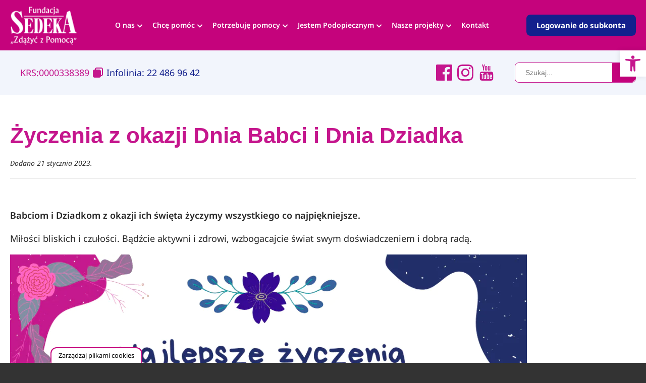

--- FILE ---
content_type: text/html; charset=UTF-8
request_url: https://sedeka.pl/aktualnosci/zyczenia-z-okazji-dnia-babci-i-dnia-dziadka
body_size: 127617
content:
<!doctype html><html lang="pl-PL"><head>  <script>(function(w,d,s,l,i){w[l]=w[l]||[];w[l].push({'gtm.start':
new Date().getTime(),event:'gtm.js'});var f=d.getElementsByTagName(s)[0],
j=d.createElement(s),dl=l!='dataLayer'?'&l='+l:'';j.async=true;j.src=
'https://www.googletagmanager.com/gtm.js?id='+i+dl;f.parentNode.insertBefore(j,f);
})(window,document,'script','dataLayer','GTM-MXQHZHNH');</script> <meta charset="UTF-8"><meta name="viewport" content="width=device-width, initial-scale=1.0"><meta http-equiv="content-language" content="pl"><meta name="theme-color" content="#ffffff"><meta name="format-detection" content="telephone=no"><link media="all" href="https://sedeka.pl/wp-content/cache/autoptimize/css/autoptimize_db544dffab28f9dab499a3b41af0de2e.css" rel="stylesheet"><title>Życzenia z okazji Dnia Babci i Dnia Dziadka - Fundacja Sedeka</title> <!--[if IE]> <script src="https://html5shiv.googlecode.com/svn/trunk/html5.js"></script> <![endif]--><link rel="shortcut icon" href="https://sedeka.pl/wp-content/themes/sedeka/img/favicon.ico" />  <script>!function(f,b,e,v,n,t,s)
  {if(f.fbq)return;n=f.fbq=function(){n.callMethod?
  n.callMethod.apply(n,arguments):n.queue.push(arguments)};
  if(!f._fbq)f._fbq=n;n.push=n;n.loaded=!0;n.version='2.0';
  n.queue=[];t=b.createElement(e);t.async=!0;
  t.src=v;s=b.getElementsByTagName(e)[0];
  s.parentNode.insertBefore(t,s)}(window, document,'script',
  'https://connect.facebook.net/en_US/fbevents.js');
  fbq('init', '169379611331102');
  fbq('track', 'PageView');</script> <noscript> <img height="1" width="1" style="display:none" src="https://www.facebook.com/tr?id=169379611331102&ev=PageView&noscript=1" /> </noscript><meta name='robots' content='index, follow, max-image-preview:large, max-snippet:-1, max-video-preview:-1' /> <script>//   set cookies
  let today = new Date();
  let expiry = new Date(today.getTime() + 30 * 24 * 3600 * 1000); // plus 30 days
  
  function getCookie(name) {
    // Split cookie string and get all individual name=value pairs in an array
    let cookieArr = document.cookie.split(";");
    // Loop through the array elements
    for(let i = 0; i < cookieArr.length; i++) {
      let cookiePair = cookieArr[i].split("=");
      /* Removing whitespace at the beginning of the cookie name
      and compare it with the given string */
      if(name == cookiePair[0].trim()) {
        // Decode the cookie value and return
        return decodeURIComponent(cookiePair[1]);
      }
    } 
    // Return null if not found
    return null;
  }
// set variables to cookies
  let SavedGtagAdStorage = getCookie('ad_storage');
  let SavedGtagAdPersonalizationStorage = getCookie('ad_personalization_storage');
  let SavedGtagAdUserDataStorage = getCookie('ad_user_data_storage');
  let SavedGtagAnalyticsStorage = getCookie('analytics_storage');
  let SavedGtagFunctionalityStorage = getCookie('functionality_storage');
  let SavedGtagSecurityStorage = getCookie('security_storage');  

// Define dataLayer and the gtag function.
  window.dataLayer = window.dataLayer || [];
  function gtag(){dataLayer.push(arguments);}  
  gtag('consent', 'default', {
            'ad_storage': 'denied',
            'ad_user_data': 'denied',
            'ad_personalization': 'denied',
            'analytics_storage': 'denied',
            'functionality_storage': 'denied',
            'personalization_storage': 'denied',
            'security_storage': 'denied'
        });
  if(getCookie('consentmode_accepted')){        
        gtag('consent', 'update', {
            'ad_storage': SavedGtagAdStorage,
            'ad_user_data': SavedGtagAdUserDataStorage,
            'ad_personalization': SavedGtagAdPersonalizationStorage,      
            'analytics_storage': SavedGtagAnalyticsStorage,
            'functionality_storage': SavedGtagFunctionalityStorage,
            'personalization_storage': SavedGtagAdPersonalizationStorage,
            'security_storage': SavedGtagSecurityStorage
        });
        gtag('event', 'cookie_consent_update');
        gtag('set', 'url_passthrough', true);
        if (SavedGtagAdStorage == 'denied') {
            gtag('set', 'ads_data_redaction', true);
        } else {
            gtag('set', 'ads_data_redaction', false);
        }
    } else {        
        gtag('set', 'url_passthrough', true);    
    }</script> <meta name="description" content="Fundacja Sedeka. „Zdążyć z Pomocą” - od lat wspieramy leczenie, rehabilitację i codzienność naszych Podopiecznych." /><link rel="canonical" href="https://sedeka.pl/aktualnosci/zyczenia-z-okazji-dnia-babci-i-dnia-dziadka" /><meta property="og:locale" content="pl_PL" /><meta property="og:type" content="article" /><meta property="og:title" content="Życzenia z okazji Dnia Babci i Dnia Dziadka - Fundacja Sedeka" /><meta property="og:description" content="Fundacja Sedeka. „Zdążyć z Pomocą” - od lat wspieramy leczenie, rehabilitację i codzienność naszych Podopiecznych." /><meta property="og:url" content="https://sedeka.pl/aktualnosci/zyczenia-z-okazji-dnia-babci-i-dnia-dziadka" /><meta property="og:site_name" content="Fundacja Sedeka" /><meta property="og:image" content="https://sedeka.pl/wp-content/uploads/2023/01/Green-Purple-Happy-International-Elders-Day-Instagram-Post-1600×1080-px.png" /><meta property="og:image:width" content="1600" /><meta property="og:image:height" content="1080" /><meta property="og:image:type" content="image/png" /><meta name="twitter:card" content="summary_large_image" /> <script type="application/ld+json" class="yoast-schema-graph">{"@context":"https://schema.org","@graph":[{"@type":"WebPage","@id":"https://sedeka.pl/aktualnosci/zyczenia-z-okazji-dnia-babci-i-dnia-dziadka","url":"https://sedeka.pl/aktualnosci/zyczenia-z-okazji-dnia-babci-i-dnia-dziadka","name":"Życzenia z okazji Dnia Babci i Dnia Dziadka - Fundacja Sedeka","isPartOf":{"@id":"https://sedeka.pl/#website"},"primaryImageOfPage":{"@id":"https://sedeka.pl/aktualnosci/zyczenia-z-okazji-dnia-babci-i-dnia-dziadka#primaryimage"},"image":{"@id":"https://sedeka.pl/aktualnosci/zyczenia-z-okazji-dnia-babci-i-dnia-dziadka#primaryimage"},"thumbnailUrl":"https://sedeka.pl/wp-content/uploads/2023/01/Green-Purple-Happy-International-Elders-Day-Instagram-Post-1600×1080-px.png","datePublished":"2023-01-21T09:45:00+00:00","description":"Fundacja Sedeka. „Zdążyć z Pomocą” - od lat wspieramy leczenie, rehabilitację i codzienność naszych Podopiecznych.","breadcrumb":{"@id":"https://sedeka.pl/aktualnosci/zyczenia-z-okazji-dnia-babci-i-dnia-dziadka#breadcrumb"},"inLanguage":"pl-PL","potentialAction":[{"@type":"ReadAction","target":["https://sedeka.pl/aktualnosci/zyczenia-z-okazji-dnia-babci-i-dnia-dziadka"]}]},{"@type":"ImageObject","inLanguage":"pl-PL","@id":"https://sedeka.pl/aktualnosci/zyczenia-z-okazji-dnia-babci-i-dnia-dziadka#primaryimage","url":"https://sedeka.pl/wp-content/uploads/2023/01/Green-Purple-Happy-International-Elders-Day-Instagram-Post-1600×1080-px.png","contentUrl":"https://sedeka.pl/wp-content/uploads/2023/01/Green-Purple-Happy-International-Elders-Day-Instagram-Post-1600×1080-px.png","width":1600,"height":1080},{"@type":"BreadcrumbList","@id":"https://sedeka.pl/aktualnosci/zyczenia-z-okazji-dnia-babci-i-dnia-dziadka#breadcrumb","itemListElement":[{"@type":"ListItem","position":1,"name":"Strona główna","item":"https://sedeka.pl/"},{"@type":"ListItem","position":2,"name":"Aktualności","item":"https://sedeka.pl/aktualnosci"},{"@type":"ListItem","position":3,"name":"Życzenia z&nbsp;okazji Dnia Babci i&nbsp;Dnia Dziadka"}]},{"@type":"WebSite","@id":"https://sedeka.pl/#website","url":"https://sedeka.pl/","name":"Fundacja Sedeka","description":"Aktywna działalność na rzecz osób w trudnej sytuacji życiowej, osób wykluczonych lub pokrzywdzonych przez los. W ramach Fundacji Sedeka, zakładając Grupę OPP, można realizować zadania pożytku publicznego, pomagać sobie i innym.","publisher":{"@id":"https://sedeka.pl/#organization"},"potentialAction":[{"@type":"SearchAction","target":{"@type":"EntryPoint","urlTemplate":"https://sedeka.pl/?s={search_term_string}"},"query-input":{"@type":"PropertyValueSpecification","valueRequired":true,"valueName":"search_term_string"}}],"inLanguage":"pl-PL"},{"@type":"Organization","@id":"https://sedeka.pl/#organization","name":"Fundacja Sedeka","url":"https://sedeka.pl/","logo":{"@type":"ImageObject","inLanguage":"pl-PL","@id":"https://sedeka.pl/#/schema/logo/image/","url":"https://sedeka.pl/wp-content/uploads/2025/10/logo-sedeka-rep.jpg","contentUrl":"https://sedeka.pl/wp-content/uploads/2025/10/logo-sedeka-rep.jpg","width":696,"height":696,"caption":"Fundacja Sedeka"},"image":{"@id":"https://sedeka.pl/#/schema/logo/image/"}}]}</script> <link rel='dns-prefetch' href='//code.jquery.com' /><link href='https://fonts.gstatic.com' crossorigin='anonymous' rel='preconnect' /><link rel='stylesheet' id='jquery-ui-datepicker-css-css' href='https://code.jquery.com/ui/1.13.2/themes/base/jquery-ui.css' media='all' /> <script src="https://sedeka.pl/wp-includes/js/jquery/jquery.min.js" id="jquery-core-js"></script> <link rel="https://api.w.org/" href="https://sedeka.pl/wp-json/" /><link rel="alternate" title="JSON" type="application/json" href="https://sedeka.pl/wp-json/wp/v2/news/63070" /><link rel="EditURI" type="application/rsd+xml" title="RSD" href="https://sedeka.pl/xmlrpc.php?rsd" /><meta name="generator" content="WordPress 6.8.3" /><link rel='shortlink' href='https://sedeka.pl/?p=63070' /><link rel="alternate" title="oEmbed (JSON)" type="application/json+oembed" href="https://sedeka.pl/wp-json/oembed/1.0/embed?url=https%3A%2F%2Fsedeka.pl%2Faktualnosci%2Fzyczenia-z-okazji-dnia-babci-i-dnia-dziadka" /><link rel="alternate" title="oEmbed (XML)" type="text/xml+oembed" href="https://sedeka.pl/wp-json/oembed/1.0/embed?url=https%3A%2F%2Fsedeka.pl%2Faktualnosci%2Fzyczenia-z-okazji-dnia-babci-i-dnia-dziadka&#038;format=xml" />  <script type='text/javascript'>!function(f,b,e,v,n,t,s){if(f.fbq)return;n=f.fbq=function(){n.callMethod?
n.callMethod.apply(n,arguments):n.queue.push(arguments)};if(!f._fbq)f._fbq=n;
n.push=n;n.loaded=!0;n.version='2.0';n.queue=[];t=b.createElement(e);t.async=!0;
t.src=v;s=b.getElementsByTagName(e)[0];s.parentNode.insertBefore(t,s)}(window,
document,'script','https://connect.facebook.net/en_US/fbevents.js?v=next');</script>  <script type='text/javascript'>var url = window.location.origin + '?ob=open-bridge';
            fbq('set', 'openbridge', '169379611331102', url);
fbq('init', '169379611331102', {}, {
    "agent": "wordpress-6.8.3-4.1.3"
})</script><script type='text/javascript'>fbq('track', 'PageView', []);</script><link rel="icon" href="https://sedeka.pl/wp-content/uploads/2012/12/cropped-sedeka_logo-32x32.png" sizes="32x32" /><link rel="icon" href="https://sedeka.pl/wp-content/uploads/2012/12/cropped-sedeka_logo-192x192.png" sizes="192x192" /><link rel="apple-touch-icon" href="https://sedeka.pl/wp-content/uploads/2012/12/cropped-sedeka_logo-180x180.png" /><meta name="msapplication-TileImage" content="https://sedeka.pl/wp-content/uploads/2012/12/cropped-sedeka_logo-270x270.png" /></head><body data-rsssl=1 class="wp-singular news-template-default single single-news postid-63070 wp-theme-sedeka"> <noscript><iframe src="https://www.googletagmanager.com/ns.html?id=GTM-MXQHZHNH"
height="0" width="0" style="display:none;visibility:hidden"></iframe></noscript> <a id="usability_skipNavigation" href="#mainContent"> Pomiń linki nawigacyjne i przejdź do treści strony </a><aside class="c-mobileMenu JS_mobileMenu"><div class="mobileMenu-container"> <a href="https://sedeka.pl" class="logo" data-wpel-link="internal"> <svg xmlns="http://www.w3.org/2000/svg" width="158" height="90.718" viewBox="0 0 158 90.718"><g transform="translate(0 0)"><path class="logoPath" d="M1405.612,181.027v1.111c-.123.007-.245.029-.375.029h-10.968c-.469,0-.469,0-.469-.469v-.635a9.607,9.607,0,0,0,1.025-.274,2.115,2.115,0,0,0,1.263-1.869,8.1,8.1,0,0,0,.079-1.256q.011-13.53,0-27.059a3.127,3.127,0,0,0-.729-2.266,2,2,0,0,0-1.328-.563c-.224-.022-.31-.108-.3-.332.022-1.075-.144-.859.83-.866q5.163-.011,10.319-.007h.685v1.054a12.1,12.1,0,0,0-1.573.6,2.11,2.11,0,0,0-.945,1.7,8.114,8.114,0,0,0-.065.931q-.011,5.488-.007,10.968a1.074,1.074,0,0,0,.094.281c.079-.065.188-.115.238-.2q2.814-4.622,5.614-9.251c.577-.96,1.133-1.941,1.674-2.93a1.2,1.2,0,0,0-.931-1.833c-.556-.087-1.118-.115-1.739-.173,0-.31-.007-.649.007-.989,0-.051.079-.115.137-.13a.978.978,0,0,1,.253-.007c2.468,0,4.928.007,7.4-.007.339,0,.483.087.447.44a6.182,6.182,0,0,0-.007.736,4.7,4.7,0,0,0-2.886,1.075,8.517,8.517,0,0,0-1.891,2.237c-1.126,1.811-2.237,3.63-3.355,5.448-.231.375-.491.743-.686,1.14a.864.864,0,0,0-.051.6c.577,1.616,1.176,3.218,1.768,4.827.693,1.891,1.371,3.781,2.064,5.672,1.155,3.153,2.273,6.314,3.5,9.438a7.778,7.778,0,0,0,1.487,2.049c.26.3.7.094,1.017-.022a3.679,3.679,0,0,0,2.064-2.042,13.819,13.819,0,0,0,.931-3.42c.354-1.833.693-3.673,1.032-5.506q.53-2.847,1.075-5.686c.325-1.7.657-3.384.974-5.08.469-2.475.924-4.95,1.393-7.418.5-2.612,1.01-5.231,1.5-7.844.52-2.756,1.025-5.513,1.544-8.269.2-1.082.433-2.158.621-3.247a.556.556,0,0,1,.375-.469q3.031-1.321,6.054-2.655c.3-.13.592-.245.917-.382.353,1.429.7,2.821,1.039,4.214q1.364,5.531,2.72,11.062,1,4.07,2,8.132,1.072,4.373,2.136,8.76c.83,3.384,1.674,6.768,2.5,10.153.512,2.085,1,4.171,1.544,6.249a5.315,5.315,0,0,0,1.862,3,2.908,2.908,0,0,0,1.739.635c0,.556.007,1.1-.007,1.652,0,.065-.137.166-.231.188a1.731,1.731,0,0,1-.433.014h-16.885c-.483,0-.483,0-.483-.505,0-.325.007-.649-.007-.974-.014-.281.079-.375.382-.4a11.4,11.4,0,0,0,1.977-.31,1.782,1.782,0,0,0,1.328-2.158c-.318-1.645-.671-3.29-1.046-4.921-.4-1.717-.844-3.42-1.263-5.13q-.584-2.37-1.162-4.741c-.051-.224-.18-.245-.361-.245h-3.464c-1.551,0-3.1.007-4.654-.007-.375-.007-.541.094-.613.491-.31,1.746-.657,3.485-.981,5.231q-.736,3.929-1.443,7.851c-.094.52-.115,1.046-.18,1.573a1.526,1.526,0,0,0,.974,1.638,7.583,7.583,0,0,0,3.125.743c.31.014.426.087.4.411a6.76,6.76,0,0,0,0,1.082c.022.3-.072.39-.382.39-2.107-.014-4.207,0-6.314-.007-4.041-.007-8.075-.029-12.115-.036-.325,0-.44-.087-.426-.426.022-.686,0-.686.671-.844a1.02,1.02,0,0,0,.808-1.364c-.339-1.082-.722-2.158-1.111-3.225-.462-1.27-.952-2.533-1.429-3.8q-1.212-3.225-2.41-6.458c-.058-.159-.108-.317-.173-.469a.184.184,0,0,0-.151-.1c-.043.007-.1.087-.115.137a1.979,1.979,0,0,0-.015.361q0,6.04.007,12.087a3.419,3.419,0,0,0,.5,1.955,2.054,2.054,0,0,0,1.378.88A3.336,3.336,0,0,1,1405.612,181.027ZM1432.881,161a1.3,1.3,0,0,0,0-.238q-.833-3.464-1.667-6.92c-.657-2.713-1.328-5.434-1.984-8.147-.216-.888-.426-1.775-.649-2.655a.662.662,0,0,0-.115-.188.812.812,0,0,0-.166.188.938.938,0,0,0-.065.281c-.339,1.79-.678,3.586-1.025,5.376q-1.072,5.618-2.15,11.242c-.065.346-.123.7-.188,1.075C1427.577,161,1430.226,161,1432.881,161Z" transform="translate(-1293.226 -118.949)"/><path class="logoPath" d="M6.764,188.243c-.087-.714-.173-1.378-.253-2.042-.31-2.439-.621-4.885-.924-7.324-.274-2.194-.534-4.38-.8-6.574-.036-.289-.079-.57-.087-.859a.372.372,0,0,1,.144-.281c.469-.173.945-.31,1.458-.476.123.426.238.808.339,1.2a27.788,27.788,0,0,0,3.132,7.548,13.312,13.312,0,0,0,5.376,5.253,8.845,8.845,0,0,0,5.657.88,5.178,5.178,0,0,0,3.442-2.511,8.188,8.188,0,0,0,1.227-4.084,12.783,12.783,0,0,0-2.5-8.017,31.032,31.032,0,0,0-3.723-4.467c-1.84-1.876-3.63-3.8-5.434-5.708-1.183-1.248-2.381-2.475-3.529-3.752a20.588,20.588,0,0,1-4.236-6.906,14.661,14.661,0,0,1-.895-5.975,10.3,10.3,0,0,1,3.824-7.533,14,14,0,0,1,7.8-3.052,12.181,12.181,0,0,1,6.1,1.234c.707.3,1.436.527,2.158.787a2.471,2.471,0,0,0,2.6-.592c.6-.512,1.133-1.1,1.7-1.652.065-.065.137-.13.26-.238.938,5.325,1.876,10.6,2.814,15.94-.541.115-1.09.245-1.638.346-.072.014-.231-.123-.253-.216a24.281,24.281,0,0,0-1.934-4.676,27.941,27.941,0,0,0-3.182-4.726,14.514,14.514,0,0,0-3.016-2.814,6.755,6.755,0,0,0-6.054-1,4.138,4.138,0,0,0-2.793,2.995,7.955,7.955,0,0,0,.621,6.48,25.9,25.9,0,0,0,2.143,3.139,81.875,81.875,0,0,0,5.83,6.22c1.458,1.494,2.894,3.009,4.358,4.5a28.207,28.207,0,0,1,3.586,4.164,24.8,24.8,0,0,1,3.016,5.946,15.6,15.6,0,0,1,.837,5.52,12.6,12.6,0,0,1-2.59,7.526,13.814,13.814,0,0,1-9.777,5.513,15.243,15.243,0,0,1-5.924-.7c-1.393-.4-2.793-.779-4.185-1.169a3.263,3.263,0,0,0-3.153.83C7.8,187.342,7.312,187.767,6.764,188.243Z" transform="translate(-4.361 -123.496)"/><path class="logoPath" d="M768.6,415.744c1.443-.079,1.963-.924,2.165-2.143a9.565,9.565,0,0,0,.094-1.508q.011-13.313,0-26.619c0-.541-.036-1.082-.087-1.616a1.633,1.633,0,0,0-1.681-1.458c-.354-.029-.44-.152-.426-.476.029-.765.014-.765.772-.765,2.9,0,5.794-.007,8.7,0a11.672,11.672,0,0,1,4.575.787,9.213,9.213,0,0,1,4.272,3.658,19.037,19.037,0,0,1,2.511,7.4,43.537,43.537,0,0,1,.4,7.872,30.915,30.915,0,0,1-1.061,7.707,13.692,13.692,0,0,1-2.562,5.145A8.453,8.453,0,0,1,781,416.718a13.435,13.435,0,0,1-2.222.159c-3.262.014-6.516.007-9.777.014-.325,0-.426-.094-.4-.411C768.622,416.242,768.6,416,768.6,415.744ZM777.706,399c0,4.488-.014,8.969.014,13.458a10.55,10.55,0,0,0,.3,2.273,1.307,1.307,0,0,0,2.129.714,3.538,3.538,0,0,0,1.241-1.768,16.638,16.638,0,0,0,1.053-4.654c.209-2.006.382-4.019.419-6.032.058-3.413-.007-6.826-.022-10.239a31.11,31.11,0,0,0-.527-5.729,9.943,9.943,0,0,0-1.14-3.464,2.325,2.325,0,0,0-1.219-1.111,1.432,1.432,0,0,0-1.862.772,4.871,4.871,0,0,0-.382,2.071Q777.7,392.148,777.706,399Z" transform="translate(-713.139 -353.652)"/><path class="logoPath" d="M1100.183,391.459c-.339.051-.7.209-.9.094s-.274-.505-.4-.779a20.312,20.312,0,0,0-2.028-3.6,8.763,8.763,0,0,0-4.38-3.565,4.408,4.408,0,0,0-2.995-.115,2.653,2.653,0,0,0-1.551,2.23,5.321,5.321,0,0,0-.087,1.075q-.011,5.434-.007,10.86c0,.108.007.209.014.346.823,0,1.624.043,2.425-.014a6.544,6.544,0,0,0,1.71-.346,3.723,3.723,0,0,0,2.316-2.778,17.559,17.559,0,0,0,.318-2.237c.015-.13.015-.26.022-.4h1.255v13.111c-.361,0-.729.022-1.1-.014-.072-.007-.166-.224-.18-.354-.108-.794-.137-1.6-.318-2.381a4.075,4.075,0,0,0-1.833-2.728,3.723,3.723,0,0,0-1.862-.584c-.909-.022-1.818-.007-2.771-.007v13.9a4.446,4.446,0,0,0,.411,2.028,2.34,2.34,0,0,0,1.984,1.357,11.9,11.9,0,0,0,2.728-.1,5.835,5.835,0,0,0,3.334-2.121,23.272,23.272,0,0,0,3.723-6.206c.036-.087.072-.173.115-.267a5.489,5.489,0,0,0,.714.123c.3.014.3.188.253.39q-.649,2.933-1.3,5.859c-.231,1.053-.484,2.1-.693,3.153-.058.274-.144.375-.433.375q-7.663-.011-15.334,0h-4.712v-1.1a6.735,6.735,0,0,0,1.118-.346,2.276,2.276,0,0,0,1.14-1.818,9.624,9.624,0,0,0,.094-1.58q.011-13.183,0-26.374a4.055,4.055,0,0,0-.577-2.374,1.787,1.787,0,0,0-1.443-.83c-.31-.014-.375-.13-.368-.411.015-.823,0-.823.808-.823h18.725c.527,0,.52,0,.606.527.3,1.818.606,3.644.909,5.462.173,1.017.346,2.035.512,3.052A1.651,1.651,0,0,1,1100.183,391.459Z" transform="translate(-1000.763 -354.528)"/><path class="logoPath" d="M440.554,383.237c0-.354-.014-.685.014-1.017a.309.309,0,0,1,.238-.173c.361-.022.722-.007,1.082-.007h18.076c.585,0,.585,0,.686.57q.639,3.81,1.284,7.627c.065.375.13.75.195,1.147a4.929,4.929,0,0,1-.772.144c-.094,0-.224-.137-.281-.238-.534-1.017-1.025-2.064-1.58-3.067a11.685,11.685,0,0,0-2.937-3.514,6.125,6.125,0,0,0-4.589-1.429,2.281,2.281,0,0,0-1.984,1.883,6.06,6.06,0,0,0-.216,1.523c-.022,3.644-.014,7.288-.014,10.932,0,.18,0,.354.245.346a25.539,25.539,0,0,0,3.161-.152,3.7,3.7,0,0,0,3.06-2.98,20.034,20.034,0,0,0,.361-2.374c.014-.094.014-.188.029-.3h1.263c.007.159.022.31.022.469v12.159c0,.491,0,.491-.491.491h-.787c-.036-.433-.029-.851-.1-1.256a13.219,13.219,0,0,0-.556-2.331,3.927,3.927,0,0,0-3.839-2.526c-.671-.022-1.349-.007-2.02-.014-.238-.007-.339.065-.339.325.007,4.6,0,9.207.014,13.818a3.86,3.86,0,0,0,.44,1.912,2.275,2.275,0,0,0,1.811,1.263,8.4,8.4,0,0,0,3.146-.13,6.663,6.663,0,0,0,3.218-2.259,22.752,22.752,0,0,0,3.492-5.881c.137-.3.267-.433.6-.332a5.36,5.36,0,0,0,.606.115c-.072.361-.144.722-.224,1.075-.556,2.54-1.118,5.08-1.667,7.62-.224,1.025-.209,1.032-1.248,1.032q-9.493,0-18.978.014c-.3,0-.447-.072-.411-.4.029-.238-.065-.534.043-.7.094-.137.411-.115.628-.173A2.2,2.2,0,0,0,442.8,414.5a7.523,7.523,0,0,0,.13-1.393q.011-13.1,0-26.186a5.723,5.723,0,0,0-.382-2.432A2.027,2.027,0,0,0,440.554,383.237Z" transform="translate(-408.761 -354.468)"/><path class="logoPath" d="M535.113,298.4c-.18.007-.325.022-.462.022H449.179c-3.045,0-6.083-.007-9.128,0-.31,0-.433-.079-.4-.4s-.014-.628.014-.938a.374.374,0,0,1,.245-.253,5.294,5.294,0,0,1,.758-.014h93.221c.3,0,.6.014.9,0,.231-.014.332.058.325.3C535.106,297.539,535.113,297.957,535.113,298.4Z" transform="translate(-407.919 -275.393)"/><path class="logoPath" d="M1490.82,1057.155h-2.4a10.373,10.373,0,0,0,.209-1.09c.051-.606.079-1.219.087-1.833.014-1.385.007-2.764,0-4.149a1.408,1.408,0,0,0-1.559-1.559,3.85,3.85,0,0,0-2.172.75.441.441,0,0,0-.144.325c-.007,1.551-.029,3.1.007,4.654.022.967.151,1.927.231,2.9h-2.511a4.075,4.075,0,0,0,.144-.563,12.608,12.608,0,0,0,.144-1.465c.022-1.681.007-3.37.007-5.051a1.385,1.385,0,0,0-1.588-1.552,4.062,4.062,0,0,0-2.078.714.433.433,0,0,0-.144.332c.007,2.021.014,4.041.058,6.054a10.666,10.666,0,0,0,.245,1.515h-2.468a47.847,47.847,0,0,0-.087-10.21.808.808,0,0,1,.2-.029c.31-.007.628-.007.938,0,.354.007.844-.094,1.032.094s.072.678.079,1.039c.007.144-.007.289.007.433a.913.913,0,0,0,.094.267,1,1,0,0,0,.26-.144c.267-.31.52-.628.765-.953.852-1.14,3.189-1.342,4.041-.144a6.251,6.251,0,0,1,.52,1.162c.043.094.087.18.123.274a1.245,1.245,0,0,0,.245-.173c.411-.44.8-.895,1.212-1.32a2.749,2.749,0,0,1,3.442-.26,2.586,2.586,0,0,1,.88,2.085c.022,1.566-.007,3.124.022,4.69C1490.69,1055,1490.77,1056.058,1490.82,1057.155Z" transform="translate(-1370.236 -971.157)"/><path class="logoPath" d="M1188.234,995.549a20.313,20.313,0,0,0,.462,5.939h-3.1c.079-.39.188-.743.224-1.1.094-.895.209-1.79.217-2.692.022-2.619.036-5.239-.022-7.858a19.973,19.973,0,0,0-.375-2.771c-.05-.281.007-.375.281-.368,1.487.036,2.98.014,4.467.123a4.187,4.187,0,0,1,3.074,1.515,3.84,3.84,0,0,1,.765,1.984,5.3,5.3,0,0,1-.224,2.446,3.635,3.635,0,0,1-2.425,2.273,10.139,10.139,0,0,1-3,.5A2.029,2.029,0,0,0,1188.234,995.549Zm.029-7.526v6.5a16.555,16.555,0,0,0,1.717-.26,2.31,2.31,0,0,0,1.71-1.5,5.219,5.219,0,0,0,.166-2.309,2.655,2.655,0,0,0-.556-1.422A3.555,3.555,0,0,0,1188.263,988.023Z" transform="translate(-1100.049 -915.496)"/><path class="logoPath" d="M109.011,999.92c1.992.072,5.029.209,7.476-1.1-.051.159-.079.274-.123.382-.274.664-.548,1.328-.837,1.984a.409.409,0,0,1-.3.216q-4.557.022-9.121.014a2.9,2.9,0,0,1-.31-.036c2.425-4.366,4.762-8.731,6.913-13.3a27.755,27.755,0,0,0-3.406.123,8.306,8.306,0,0,0-3.254,1.025c.188-.505.332-.9.483-1.3.13-.332.267-.664.382-1a.419.419,0,0,1,.462-.332c2.562.014,5.123.007,7.678.007h.866C113.593,991.081,111.306,995.49,109.011,999.92Z" transform="translate(-98.166 -915.409)"/><path class="logoPath" d="M281.127,988.729c-.433,4.142-.152,8.262-.216,12.375a6.4,6.4,0,0,0,.087,1.111c.05.361.152.722.245,1.119h-2.295v-1.248a.723.723,0,0,0-.1-.058,6.593,6.593,0,0,0-.512.491,2.63,2.63,0,0,1-3.182.916,3.954,3.954,0,0,1-2.785-3.68,7.06,7.06,0,0,1,1.176-4.64,4.952,4.952,0,0,1,5.13-2.114,1.164,1.164,0,0,0,.231.014c0-.642.036-1.277-.007-1.905-.043-.556-.18-1.1-.26-1.667-.014-.094.051-.289.108-.3.772-.166,1.544-.3,2.324-.44C281.1,988.707,281.134,988.729,281.127,988.729Zm-2.179,9.446h0c0-1-.014-2,.007-2.995a.56.56,0,0,0-.274-.534,3.207,3.207,0,0,0-2.013-.4,2,2,0,0,0-1.956,1.479,7.346,7.346,0,0,0-.123,4.265,2.671,2.671,0,0,0,4.106,1.638.441.441,0,0,0,.253-.462C278.941,1000.173,278.948,999.177,278.948,998.174Z" transform="translate(-252.689 -917.357)"/><path class="logoPath" d="M1038.928,15.891h-2.222V14.535a2.6,2.6,0,0,0-.368.267,6.5,6.5,0,0,0-.671.743,1.484,1.484,0,0,1-1.292.57,3.828,3.828,0,0,1-4.192-3.406,6.653,6.653,0,0,1,.13-2.821,5.877,5.877,0,0,1,2.807-3.868,4.531,4.531,0,0,1,3.016-.541c.173.029.354.058.534.094,0-.714.036-1.407-.015-2.1-.029-.5-.173-.989-.245-1.486-.015-.094.043-.274.094-.289.8-.173,1.616-.325,2.468-.5-.065.462-.144.873-.18,1.284-.05.57-.1,1.147-.108,1.725-.014,3.088-.022,6.177.007,9.265A23.425,23.425,0,0,0,1038.928,15.891Zm-2.222-5.181c0-1-.007-2,.007-2.995a.548.548,0,0,0-.281-.527,3.272,3.272,0,0,0-2.223-.39,1.953,1.953,0,0,0-1.725,1.393,7.346,7.346,0,0,0-.058,4.575,2.418,2.418,0,0,0,1.53,1.652,3,3,0,0,0,2.4-.195.53.53,0,0,0,.346-.556C1036.7,12.68,1036.713,11.692,1036.705,10.71Z" transform="translate(-955.758 -1.113)"/><path class="logoPath" d="M610.363,8c.058,2.309-.195,4.546.484,6.776h-3.124c.657-2.446.462-4.928.462-7.4s.2-4.928-.483-7.375h7.959c-.361.772-.7,1.508-1.068,2.287a7.853,7.853,0,0,0-4.214-.83c-.007.152-.022.281-.029.411,0,1.429.007,2.857-.007,4.293,0,.317.087.4.4.4,1.263-.022,2.526-.007,3.788-.014h.577c-.44.779-.844,1.479-1.227,2.15a16.1,16.1,0,0,0-1.717-.527A16.218,16.218,0,0,0,610.363,8Z" transform="translate(-563.849)"/><path class="logoPath" d="M1978.252,1057.108c-.043.007-.079.029-.108.029-1.212-.065-1.847.772-2.36,1.645a1.378,1.378,0,0,0,1.306,2.071c.325.014.642,0,.974,0,.188.541.072.765-.491.9a2.666,2.666,0,0,1-2.85-1.061,2.033,2.033,0,0,1,.173-2.547c.281-.289.628-.512.931-.787a.585.585,0,0,0,.195-.332,8.722,8.722,0,0,0,.007-.88,3.134,3.134,0,0,0-.3.159,10.159,10.159,0,0,0-.945.714,1.382,1.382,0,0,1-1.126.339,3.164,3.164,0,0,1-2.114-.765,2.3,2.3,0,0,1,.094-3.391,7.247,7.247,0,0,1,2.432-1.342c.563-.245,1.126-.476,1.7-.693a.352.352,0,0,0,.26-.4c-.014-.289,0-.577-.007-.866a1.642,1.642,0,0,0-1.414-1.645,3.52,3.52,0,0,0-2.352.44c-.065.036-.123.065-.188.1a.731.731,0,0,1-.13.029c.144-.527.26-1.032.426-1.523.036-.108.2-.209.325-.26a5,5,0,0,1,3.175-.245,2.779,2.779,0,0,1,2.114,2.749c.036.945.014,1.9.022,2.85.007,1.046.007,2.093.05,3.132C1978.079,1056.047,1978.187,1056.567,1978.252,1057.108Zm-2.215-1.436v-2.995c-.9,0-1.753-.007-2.6.007a.39.39,0,0,0-.281.216,3.745,3.745,0,0,0-.209,1.8,1.1,1.1,0,0,0,.7.887A4.414,4.414,0,0,0,1976.037,1055.672Z" transform="translate(-1828.632 -971.117)"/><path class="logoPath" d="M425.288,1057.259c.029-.007-.022.015-.065.015a2.5,2.5,0,0,0-2.338,1.667,1.363,1.363,0,0,0,1.328,2.042c.318.007.642,0,.981,0,.007.036.022.079.029.123.029.62.036.649-.584.779a2.49,2.49,0,0,1-3.168-2.4,2.052,2.052,0,0,1,.794-1.508,1.512,1.512,0,0,1,.368-.281c.686-.281.5-.837.483-1.429-.18.108-.318.173-.44.26-.231.173-.462.339-.678.534a1.607,1.607,0,0,1-1.284.418,3.177,3.177,0,0,1-2.049-.743,2.289,2.289,0,0,1,.036-3.363,5.71,5.71,0,0,1,2.02-1.2c.722-.3,1.443-.585,2.158-.9a.51.51,0,0,0,.238-.368,5.773,5.773,0,0,0,.007-.866,1.656,1.656,0,0,0-1.436-1.667,3.466,3.466,0,0,0-2.259.4,1.2,1.2,0,0,1-.289.072,2.437,2.437,0,0,1,0-.325c.014-.115.087-.231.094-.346.029-.888.642-1.133,1.364-1.27a4.977,4.977,0,0,1,2.562.072,2.6,2.6,0,0,1,1.768,1.876,5.431,5.431,0,0,1,.159,1.277c.022,1.3-.022,2.6.014,3.9C425.129,1055.094,425.223,1056.162,425.288,1057.259Zm-2.15-4.474c-.909,0-1.768-.007-2.627.014-.1,0-.267.188-.289.3a10.246,10.246,0,0,0-.195,1.551,1.082,1.082,0,0,0,.794,1.083,3.6,3.6,0,0,0,2.085.058.366.366,0,0,0,.216-.289c.022-.433.007-.866.007-1.292C423.137,1053.752,423.137,1053.29,423.137,1052.785Z" transform="translate(-387.787 -971.239)"/><path class="logoPath" d="M1325.969,1057.429a4.459,4.459,0,0,1-4.229-3.2,6.009,6.009,0,0,1,.707-5.3,4.64,4.64,0,0,1,5.433-1.956,4.378,4.378,0,0,1,2.85,3.023,6.015,6.015,0,0,1-.253,4.394A4.83,4.83,0,0,1,1325.969,1057.429Zm-2.511-5.758c.079.541.115,1.1.238,1.631a3.388,3.388,0,0,0,3.117,2.764,1.388,1.388,0,0,0,.736-.195,2.871,2.871,0,0,0,1.176-1.66,6.072,6.072,0,0,0,.159-2.742,3.654,3.654,0,0,0-1.833-2.966c-1.349-.722-2.186-.635-2.987.736A4.906,4.906,0,0,0,1323.457,1051.671Z" transform="translate(-1226.072 -971.193)"/><path class="logoPath" d="M1695.6,1052.28a5.931,5.931,0,0,1,2.316-4.7,4.445,4.445,0,0,1,6.162.714,5.586,5.586,0,0,1,1.018,4.827,5.077,5.077,0,0,1-2.771,3.774,4.446,4.446,0,0,1-6.357-2.742A14.992,14.992,0,0,1,1695.6,1052.28Zm7.62.188c-.036-.4-.05-.794-.115-1.176a3.653,3.653,0,0,0-2.381-3.11,1.758,1.758,0,0,0-2.345.844,5.354,5.354,0,0,0-.483,4,3.438,3.438,0,0,0,2.67,2.922,1.526,1.526,0,0,0,1.775-.649A4.594,4.594,0,0,0,1703.22,1052.468Z" transform="translate(-1573.248 -971.131)"/><path class="logoPath" d="M895.94,70.33h-2.482c.505-1.674.26-3.377.318-5.058.022-.613-.007-1.227.007-1.84.029-1.4-.837-1.869-2.057-1.7a7.548,7.548,0,0,0-1.616.563.36.36,0,0,0-.144.281c-.007,1.876-.029,3.752.014,5.621a18.582,18.582,0,0,0,.274,2.121h-2.461A42.529,42.529,0,0,0,887.7,60.1h2.251v1.689a.6.6,0,0,0,.086.058c.116-.1.245-.188.346-.3a10.809,10.809,0,0,0,.888-1.032,1.389,1.389,0,0,1,1.046-.6,2.777,2.777,0,0,1,2.67.779,3.215,3.215,0,0,1,.75,2.129c.029,1.7.022,3.413.058,5.116C895.8,68.721,895.883,69.507,895.94,70.33Z" transform="translate(-823.645 -55.544)"/><path class="logoPath" d="M746.021,62.9h2.692a16.531,16.531,0,0,0-.339,5.116,16.786,16.786,0,0,0,.339,5.116H746.5V71.4a5.515,5.515,0,0,0-.447.361c-.383.4-.75.808-1.133,1.212a.627.627,0,0,1-.253.188,3.24,3.24,0,0,1-3.052-.339,2.27,2.27,0,0,1-.895-1.876c-.036-1.66.014-3.319-.036-4.979-.029-1.01-.18-2.02-.281-3.06h2.554c-.079.44-.159.873-.224,1.3a5.782,5.782,0,0,0-.065.787c-.007,1.645-.014,3.29,0,4.943a1.431,1.431,0,0,0,1.609,1.595,4.853,4.853,0,0,0,1.205-.166c.931-.253.931-.267.924-1.212-.014-1.775-.022-3.557-.065-5.333a11.766,11.766,0,0,0-.231-1.486C746.079,63.2,746.057,63.073,746.021,62.9Z" transform="translate(-686.974 -58.361)"/><path class="logoPath" d="M649.756,1049.8a10.974,10.974,0,0,0-.621,1.082c-.678,1.689-1.328,3.392-2.006,5.08-.664,1.652-1.328,3.3-2.057,4.936a7,7,0,0,1-1.587,2.2.934.934,0,0,1-.736.3c-.491-.021-.989,0-1.479,0-.166,0-.325-.014-.512-.021.426-.455.823-.859,1.2-1.284a14.358,14.358,0,0,0,1.826-2.872c.051-.094.087-.195.144-.289a.808.808,0,0,0,.043-.808c-1.025-2.28-2.006-4.582-3.045-6.855a10.973,10.973,0,0,0-.924-1.414h2.482q1.3,3.279,2.59,6.559c.036,0,.079-.007.115-.007a.956.956,0,0,0,.13-.216c.512-1.544,1.039-3.088,1.523-4.647a7.667,7.667,0,0,0,.188-1.414c.014-.166.007-.31.238-.31C648.075,1049.8,648.875,1049.8,649.756,1049.8Z" transform="translate(-593.819 -974.048)"/><path class="logoPath" d="M1492.156,61.747c.151-.548.281-1.025.426-1.486a.453.453,0,0,1,.2-.267,4.686,4.686,0,0,1,3.969-.058,2.577,2.577,0,0,1,1.392,2.02,7.707,7.707,0,0,1,.094,1c.022,1.811.022,3.63.058,5.441a15.867,15.867,0,0,0,.18,1.595H1496.3c-.014-.3-.029-.6-.043-.974-.195.123-.346.2-.484.3a6.6,6.6,0,0,1-1,.75,2.163,2.163,0,0,1-.967.144,2.974,2.974,0,0,1-2.064-.794,2.262,2.262,0,0,1-.159-2.98,4.5,4.5,0,0,1,2.042-1.414c.8-.317,1.595-.664,2.4-.974a.333.333,0,0,0,.26-.368,4.81,4.81,0,0,1,0-.722,1.737,1.737,0,0,0-1.782-1.876,3.682,3.682,0,0,0-1.934.455C1492.451,61.609,1492.329,61.66,1492.156,61.747Zm4.113,5.311c0-.419-.007-.837,0-1.263.007-.188-.065-.26-.252-.26-.779.007-1.559.007-2.338.022-.094,0-.267.087-.274.152a11.784,11.784,0,0,0-.238,1.8,1.051,1.051,0,0,0,.866,1.017,4.418,4.418,0,0,0,1.992.051c.2-.029.253-.115.245-.31C1496.261,67.873,1496.268,67.469,1496.268,67.057Z" transform="translate(-1383.499 -55.223)"/><path class="logoPath" d="M1177.242,61.709c.144-.505.289-1.01.447-1.508a.4.4,0,0,1,.216-.216,4.934,4.934,0,0,1,3.615-.18,2.793,2.793,0,0,1,1.789,2.742c.022,1.277-.007,2.547.014,3.824.015.945.065,1.9.123,2.843a5.639,5.639,0,0,0,.166.815c-.707,0-1.385.007-2.064-.007-.065,0-.166-.144-.18-.231a5.83,5.83,0,0,1-.007-.722,2.851,2.851,0,0,0-.4.2,4.712,4.712,0,0,0-.6.462c-.873.844-1.84.57-2.778.216a2.122,2.122,0,0,1-1.407-2.035,2.308,2.308,0,0,1,.57-1.551A5.063,5.063,0,0,1,1179,64.935q1.071-.422,2.121-.888a.463.463,0,0,0,.231-.332,6.834,6.834,0,0,0,0-.938,1.652,1.652,0,0,0-1.515-1.631A4.228,4.228,0,0,0,1177.242,61.709Zm4.113,3.875c-.924,0-1.782-.007-2.648.014a.391.391,0,0,0-.281.26,11.491,11.491,0,0,0-.209,1.486,1.1,1.1,0,0,0,.469,1,3.607,3.607,0,0,0,2.54.224.308.308,0,0,0,.123-.231C1181.362,67.439,1181.355,66.537,1181.355,65.584Z" transform="translate(-1091.309 -55.244)"/><path class="logoPath" d="M542.372,1051.313a8.778,8.778,0,0,0-3.695.556c.123-.657.231-1.256.346-1.869h5.888c-1.349,2.966-2.684,5.9-4.019,8.825.029.036.065.065.094.1a8.4,8.4,0,0,0,3.976-.714c-.18.714-.339,1.357-.5,2.02H538.1A86.669,86.669,0,0,0,542.372,1051.313Z" transform="translate(-499.271 -974.234)"/><path class="logoPath" d="M990.379,1059.026a8.306,8.306,0,0,0,3.954-.707c-.173.693-.318,1.3-.483,1.89-.014.065-.144.13-.216.13q-3.009,0-6.025-.014c-.022,0-.036-.022-.108-.065a89.138,89.138,0,0,0,4.236-8.847,8.516,8.516,0,0,0-3.694.556c.115-.65.224-1.248.339-1.869h5.9c-1.349,2.959-2.677,5.9-4.012,8.825C990.3,1058.961,990.343,1058.99,990.379,1059.026Z" transform="translate(-916.244 -974.326)"/><path class="logoPath" d="M1853.965,1049.259c-.2-.144-.4-.3-.606-.44a2.894,2.894,0,0,0-4.474,1.66,6.2,6.2,0,0,0,.014,3.514,2.928,2.928,0,0,0,3.341,2.194,10.727,10.727,0,0,0,1.486-.39c.123-.036.238-.079.455-.159-.209.52-.419.938-.548,1.378-.115.382-.368.462-.7.527a5.414,5.414,0,0,1-3.658-.318,4.81,4.81,0,0,1-2.663-4.084,5.764,5.764,0,0,1,1.263-4.243,4.818,4.818,0,0,1,3.868-1.9,20.874,20.874,0,0,1,2.114.159.356.356,0,0,1,.245.217c.022.62.014,1.241.014,1.862C1854.059,1049.244,1854.008,1049.251,1853.965,1049.259Z" transform="translate(-1713.342 -971.45)"/><path class="logoPath" d="M791.241,1049.315a7.294,7.294,0,0,0-1.284-.75,2.813,2.813,0,0,0-3.846,1.956,5.658,5.658,0,0,0,.166,3.94,2.877,2.877,0,0,0,3.225,1.775c.606-.108,1.205-.3,1.862-.469a16.718,16.718,0,0,1-.685,1.6c-.087.151-.419.195-.642.238a5.136,5.136,0,0,1-3.673-.4,4.787,4.787,0,0,1-2.526-4.019,5.786,5.786,0,0,1,1.277-4.265,4.73,4.73,0,0,1,3.449-1.847,20.155,20.155,0,0,1,2.547.137.33.33,0,0,1,.2.224C791.3,1048.067,791.27,1048.687,791.241,1049.315Z" transform="translate(-727.258 -971.514)"/><path class="logoPath" d="M1309.076,62.284a6.715,6.715,0,0,0-1.111-.722,2.806,2.806,0,0,0-3.86,1.494,5.264,5.264,0,0,0,.3,4.878,2.755,2.755,0,0,0,2.93,1.248,15.285,15.285,0,0,0,1.862-.469c-.079.188-.159.368-.238.556-.123.3-.224.606-.361.9a.533.533,0,0,1-.289.274c-2.49.635-4.647.144-6.054-2.237a5.138,5.138,0,0,1-.6-3.031,5.588,5.588,0,0,1,1.689-3.745,4.678,4.678,0,0,1,3.42-1.436c.707.007,1.407.087,2.114.152.094.007.26.137.26.2C1309.141,60.985,1309.105,61.613,1309.076,62.284Z" transform="translate(-1207.715 -55.667)"/><path class="logoPath" d="M1419.381,63h2.641a10.244,10.244,0,0,0-.354,3.42c0,2.251.015,4.5-.007,6.747a4.464,4.464,0,0,1-.642,2.511,1.589,1.589,0,0,1-1.58.9,8.243,8.243,0,0,0-1.039-.007.633.633,0,0,1,.072-.166,3.745,3.745,0,0,0,1.176-2.879q.087-3.983.043-7.974A23.008,23.008,0,0,0,1419.381,63Z" transform="translate(-1316.05 -58.454)"/><path class="logoPath" d="M2100.9,1040.043c.274-.823.606-1.609.794-2.424a24.952,24.952,0,0,0,.31-2.518h1.97c-.079.4-.123.779-.231,1.147a11.585,11.585,0,0,1-1.948,3.651C2101.629,1040.108,2101.412,1040.137,2100.9,1040.043Z" transform="translate(-1949.302 -960.409)"/><path class="logoPath" d="M2148.49,1034.9c-.087.411-.137.779-.245,1.126a11.891,11.891,0,0,1-1.919,3.637c-.267.368-.621.188-1.025.224a9.092,9.092,0,0,0,1.09-4.986Z" transform="translate(-1990.499 -960.223)"/><path class="logoPath" d="M0,1168.136a8.812,8.812,0,0,0,1.068-4.936H3.132a5.013,5.013,0,0,1-.57,2.114c-.419.823-.888,1.616-1.378,2.4C.851,1168.244.808,1168.229,0,1168.136Z" transform="translate(0 -1079.265)"/><path class="logoPath" d="M49.124,1163.2a5.875,5.875,0,0,1-.664,2.287c-.39.743-.851,1.443-1.256,2.179a.929.929,0,0,1-1.205.462,9.07,9.07,0,0,0,1.061-4.921C47.753,1163.2,48.417,1163.2,49.124,1163.2Z" transform="translate(-42.681 -1079.265)"/><path class="logoPath" d="M1433.57,5.529a1.344,1.344,0,1,1-2.67.014A1.487,1.487,0,0,1,1432.235,4,1.435,1.435,0,0,1,1433.57,5.529Z" transform="translate(-1327.649 -3.711)"/><path class="logoPath" d="M845.067,990h2.121a1.1,1.1,0,0,1-.087.26c-.541.837-1.1,1.667-1.624,2.518a.536.536,0,0,1-.556.332c-.267-.022-.541-.007-.823-.007C844.425,992.064,844.735,991.068,845.067,990Z" transform="translate(-783.191 -918.563)"/><path class="logoPath" d="M576.083,1000.109A1.249,1.249,0,0,1,574.9,998.9a1.216,1.216,0,0,1,2.432.022A1.263,1.263,0,0,1,576.083,1000.109Z" transform="translate(-533.415 -925.707)"/></g></svg> </a><nav><ul class="mainMenu"><li id="menu-item-72985" class="menu-item menu-item-type-custom menu-item-object-custom menu-item-has-children menu-item-72985"><a href="#">O nas</a><ul class="sub-menu"><li id="menu-item-59298" class="menu-item menu-item-type-post_type menu-item-object-page menu-item-59298"><a href="https://sedeka.pl/o-fundacji" data-wpel-link="internal">O Fundacji</a></li><li id="menu-item-73336" class="menu-item menu-item-type-post_type menu-item-object-page menu-item-73336"><a href="https://sedeka.pl/zespol-fundacji" data-wpel-link="internal">Zespół Fundacji</a></li><li id="menu-item-59321" class="menu-item menu-item-type-post_type menu-item-object-page menu-item-59321"><a href="https://sedeka.pl/statut-krs-sprawozdania" data-wpel-link="internal">Statut, KRS, Sprawozdania</a></li><li id="menu-item-59311" class="menu-item menu-item-type-post_type menu-item-object-page menu-item-59311"><a href="https://sedeka.pl/lista-zadan" data-wpel-link="internal">Działalność statutowa</a></li></ul></li><li id="menu-item-72986" class="menu-item menu-item-type-custom menu-item-object-custom menu-item-has-children menu-item-72986"><a href="#">Chcę pomóc</a><ul class="sub-menu"><li id="menu-item-62720" class="menu-item menu-item-type-post_type menu-item-object-page menu-item-62720"><a href="https://sedeka.pl/jak-pomagac" data-wpel-link="internal">Jak mogę pomóc?</a></li><li id="menu-item-59272" class="menu-item menu-item-type-post_type menu-item-object-page menu-item-59272"><a href="https://sedeka.pl/chce-wplacic-darowizne" data-wpel-link="internal">Chcę wpłacić darowiznę</a></li><li id="menu-item-69368" class="menu-item menu-item-type-post_type menu-item-object-page menu-item-69368"><a href="https://sedeka.pl/przekaz-procent-podatku" data-wpel-link="internal">Chcę przekazać 1,5% podatku</a></li><li id="menu-item-59275" class="menu-item menu-item-type-post_type menu-item-object-page menu-item-59275"><a href="https://sedeka.pl/inne-formy-pomocy" data-wpel-link="internal">Inne formy wsparcia</a></li><li id="menu-item-59805" class="menu-item menu-item-type-post_type menu-item-object-page menu-item-59805"><a href="https://sedeka.pl/wspolpraca" data-wpel-link="internal">Możliwość współpracy</a></li><li id="menu-item-71645" class="menu-item menu-item-type-post_type menu-item-object-page menu-item-71645"><a href="https://sedeka.pl/wolontariat" data-wpel-link="internal">Wolontariat</a></li></ul></li><li id="menu-item-72987" class="menu-item menu-item-type-custom menu-item-object-custom menu-item-has-children menu-item-72987"><a href="#">Potrzebuję pomocy</a><ul class="sub-menu"><li id="menu-item-59309" class="menu-item menu-item-type-post_type menu-item-object-page menu-item-59309"><a href="https://sedeka.pl/jak-zostac-podopiecznym" data-wpel-link="internal">Jak zostać Podopiecznym?</a></li><li id="menu-item-59308" class="menu-item menu-item-type-post_type menu-item-object-page menu-item-59308"><a href="https://sedeka.pl/pomoc-chorym" data-wpel-link="internal">Pomoc chorym</a></li><li id="menu-item-67401" class="menu-item menu-item-type-post_type menu-item-object-page menu-item-67401"><a href="https://sedeka.pl/pomoc-dla-opiekunow" data-wpel-link="internal">Pomoc opiekunom</a></li><li id="menu-item-73061" class="menu-item menu-item-type-post_type menu-item-object-page menu-item-73061"><a href="https://sedeka.pl/pomoc-potrzebujacym" data-wpel-link="internal">Pomoc potrzebującym</a></li><li id="menu-item-73344" class="menu-item menu-item-type-post_type menu-item-object-page menu-item-73344"><a href="https://sedeka.pl/pomoc-chorym/jak-zbierac-pieniadze" data-wpel-link="internal">Jak zbierać pieniądze?</a></li><li id="menu-item-59278" class="menu-item menu-item-type-post_type menu-item-object-page menu-item-59278"><a href="https://sedeka.pl/zbiorki-publiczne" data-wpel-link="internal">Zbiórki publiczne</a></li><li id="menu-item-59279" class="menu-item menu-item-type-post_type menu-item-object-page menu-item-59279"><a href="https://sedeka.pl/zbiorki-internetowe" data-wpel-link="internal">Zbiórki internetowe</a></li></ul></li><li id="menu-item-72988" class="menu-item menu-item-type-custom menu-item-object-custom menu-item-has-children menu-item-72988"><a href="#">Jestem Podopiecznym</a><ul class="sub-menu"><li id="menu-item-59319" class="menu-item menu-item-type-post_type menu-item-object-page menu-item-59319"><a href="https://sedeka.pl/logowanie-do-subkonta" data-wpel-link="internal">Logowanie do subkonta</a></li><li id="menu-item-73666" class="menu-item menu-item-type-custom menu-item-object-custom menu-item-73666"><a href="/opp" data-wpel-link="internal">Nasi Podopieczni</a></li><li id="menu-item-59323" class="menu-item menu-item-type-post_type menu-item-object-page menu-item-59323"><a href="https://sedeka.pl/mapa-przyjaznych-miejsc" data-wpel-link="internal">Mapa Przyjaznych Miejsc</a></li><li id="menu-item-59280" class="menu-item menu-item-type-post_type menu-item-object-page menu-item-59280"><a href="https://sedeka.pl/generator-apeli" data-wpel-link="internal">Generator ulotek</a></li><li id="menu-item-59322" class="menu-item menu-item-type-post_type menu-item-object-page menu-item-59322"><a href="https://sedeka.pl/wzory-dokumentow" data-wpel-link="internal">Wzory dokumentów</a></li><li id="menu-item-73369" class="menu-item menu-item-type-post_type menu-item-object-page menu-item-73369"><a href="https://sedeka.pl/najczesciej-zadawane-pytania" data-wpel-link="internal">Najczęściej zadawane pytania</a></li></ul></li><li id="menu-item-73347" class="menu-item menu-item-type-custom menu-item-object-custom menu-item-has-children menu-item-73347"><a href="#">Nasze projekty</a><ul class="sub-menu"><li id="menu-item-59288" class="menu-item menu-item-type-post_type menu-item-object-page menu-item-59288"><a href="https://sedeka.pl/projekty" data-wpel-link="internal">Aktualne projekty</a></li><li id="menu-item-73370" class="menu-item menu-item-type-post_type menu-item-object-page menu-item-73370"><a href="https://sedeka.pl/fundacja-w-warszawie" data-wpel-link="internal">Działalność w Warszawie</a></li><li id="menu-item-73453" class="menu-item menu-item-type-post_type menu-item-object-page menu-item-73453"><a href="https://sedeka.pl/zajecia-dla-seniorow-w-warszawie" data-wpel-link="internal">Zajęcia dla seniorów w Warszawie</a></li></ul></li><li id="menu-item-59283" class="menu-item menu-item-type-post_type menu-item-object-page menu-item-59283"><a href="https://sedeka.pl/kontakt" data-wpel-link="internal">Kontakt</a></li></ul></nav> <a href="https://logowanie.sedeka.pl:45084/" class="e-button button-magenta-inverted loginButton fs-16" data-wpel-link="external" rel="nofollow external noopener noreferrer"> Logowanie do subkonta </a><ul class="companyMeta"><li><strong>Fundacja Sedeka</strong></li><li><a href="mailto:fundacja@sedeka.pl" target="_blank">fundacja@sedeka.pl</a></li></ul><ul class="e-socialIcons"><li> <a href="https://www.facebook.com/fundacjasedeka" class="linkSocial-facebook" target="_blank" rel="nofollow external noopener noreferrer" data-wpel-link="external"> <svg xmlns="http://www.w3.org/2000/svg" viewBox="0 0 32 32"><path fill="currentColor" d="M17.095,32h0L1.766,32A1.768,1.768,0,0,1,0,30.232V1.767A1.767,1.767,0,0,1,1.763,0h28.47A1.771,1.771,0,0,1,32,1.767V30.232A1.77,1.77,0,0,1,30.232,32H22.094V19.623h4.171l.626-4.84h-4.8V11.7c0-1.41.408-2.352,2.393-2.352h2.542V5.022a35.012,35.012,0,0,0-3.725-.19c-3.831,0-6.209,2.446-6.209,6.386v3.565H12.936v4.84h4.159V32Z" /></svg> </a></li><li> <a href="https://www.instagram.com/fundacja_sedeka" class="linkSocial-instagram" target="_blank" rel="nofollow external noopener noreferrer" data-wpel-link="external"> <svg xmlns="http://www.w3.org/2000/svg" viewBox="0 0 32 32"><path fill="currentColor" d="M31.91 9.41a12.01 12.01 0 00-.74-3.89 7.73 7.73 0 00-1.85-2.84A7.67 7.67 0 0026.48.85a11.44 11.44 0 00-3.9-.74C20.89.02 20.36 0 16.02 0s-4.9.02-6.6.09a12.5 12.5 0 00-3.89.74 8.34 8.34 0 00-2.84 1.85A7.67 7.67 0 00.85 5.52a11.44 11.44 0 00-.74 3.9c-.09 1.7-.11 2.23-.11 6.6s.02 4.9.09 6.6a12.01 12.01 0 00.74 3.88 7.73 7.73 0 001.85 2.84 7.67 7.67 0 002.84 1.83 11.44 11.44 0 003.9.74c1.7.07 2.25.1 6.6.1s4.9-.03 6.6-.1a12.01 12.01 0 003.88-.74 8.15 8.15 0 004.67-4.67 11.44 11.44 0 00.74-3.9c.07-1.7.09-2.25.09-6.6s0-4.89-.09-6.59zm-2.88 13.06a8.55 8.55 0 01-.56 2.98 5.36 5.36 0 01-3.04 3.04 8.55 8.55 0 01-2.98.56c-1.68.07-2.19.09-6.46.09s-4.79-.03-6.46-.1a8.55 8.55 0 01-2.98-.55 4.99 4.99 0 01-1.83-1.19 4.72 4.72 0 01-1.19-1.83 8.55 8.55 0 01-.56-2.97c-.04-1.7-.06-2.21-.06-6.49s.02-4.78.09-6.46a8.55 8.55 0 01.56-2.98 4.77 4.77 0 011.2-1.83A4.72 4.72 0 016.6 3.56 8.55 8.55 0 019.57 3c1.68-.07 2.2-.09 6.46-.09s4.79.02 6.47.09a8.55 8.55 0 012.97.56 4.99 4.99 0 011.83 1.18 4.72 4.72 0 011.19 1.83 8.55 8.55 0 01.55 2.98c.07 1.68.1 2.19.1 6.46s-.03 4.79-.11 6.46z"/><path fill="currentColor" d="M16.01 7.78a8.23 8.23 0 108.23 8.23 8.24 8.24 0 00-8.23-8.23zm0 13.55A5.34 5.34 0 1121.36 16 5.34 5.34 0 0116 21.33zM24.55 5.55a1.92 1.92 0 101.93 1.92 1.92 1.92 0 00-1.93-1.92z"/></svg> </a></li><li> <a href="https://www.youtube.com/channel/UCio8gGirjI1sibQimrsLMxQ" class="linkSocial-youtube" target="_blank" rel="nofollow external noopener noreferrer" data-wpel-link="external"> <svg xmlns="http://www.w3.org/2000/svg" viewBox="0 0 26.36 32"><path fill="currentColor" d="M22.48 14.3q-9.3-.2-18.6 0A3.96 3.96 0 000 18.24v9.69a3.96 3.96 0 003.88 3.96q9.3.2 18.6 0a3.96 3.96 0 003.87-3.96v-9.69a3.98 3.98 0 00-3.87-3.96zM5.7 28.81H3.91V18.7H2.05V17h5.49v1.69H5.69zm6.41-4.2v4.2h-1.58v-.96a1.09 1.09 0 01-.12.13 3.06 3.06 0 01-1.21.88 1.42 1.42 0 01-.75.07.87.87 0 01-.72-.57 2.13 2.13 0 01-.17-.91v-7.32h1.59l.01 6.59a2.46 2.46 0 00.02.34.4.4 0 00.55.32 1.7 1.7 0 00.76-.6.25.25 0 00.04-.17v-6.49h1.58zM18.12 28a1.3 1.3 0 01-1.35.95 1.75 1.75 0 01-1.34-.61 1.85 1.85 0 00-.15-.17v.67H13.7v-11.8h1.58v3.87a1.15 1.15 0 01.17-.26 1.85 1.85 0 01.91-.58 1.37 1.37 0 011.65.74 3.02 3.02 0 01.25 1.34v4.93a2.84 2.84 0 01-.14.92zm5.86-.33a1.99 1.99 0 01-1.68 1.38 2.62 2.62 0 01-1.52-.15 2.09 2.09 0 01-1.2-1.53 4.8 4.8 0 01-.11-.98c-.02-1.3 0-2.58 0-3.88a2.58 2.58 0 01.63-1.82 2.3 2.3 0 011.98-.76 2.36 2.36 0 01.68.13 1.96 1.96 0 011.32 1.55 3.87 3.87 0 01.08.88c.02.68 0 2.22 0 2.22h-3.04v2.18a.7.7 0 101.41 0v-1.12h1.63a8.23 8.23 0 01-.18 1.9z"/><path fill="currentColor" d="M22.53 22.1a.72.72 0 00-.7-.72.71.71 0 00-.72.72v1.21h1.42zM16.5 21.71a.56.56 0 00-.48-.33.8.8 0 00-.65.25.75.75 0 00-.11.17v5.37l.05.07a.95.95 0 00.55.33.55.55 0 00.71-.42 1.46 1.46 0 00.04-.26v-4.7a1.56 1.56 0 00-.1-.48zM17.4 11.95a2.2 2.2 0 001.04-.54l.5-.48v.95h1.63V3.11h-1.63v6.5a.51.51 0 01-.02.16 1.74 1.74 0 01-.78.6.36.36 0 01-.52-.32 1.43 1.43 0 01-.02-.27V3.1h-1.63v7.5a2.12 2.12 0 00.1.64 1.04 1.04 0 001.34.72zM6.27 7.04v4.8H8v-4.8a.98.98 0 01.03-.23L10.07 0H8.22s-.73 3.13-1.1 4.63L6.04 0H4.19l2.05 6.8a.6.6 0 01.03.24zM9.97 9.75a2.33 2.33 0 104.66 0V5.21a2.33 2.33 0 10-4.66 0zm1.64-4.64a.67.67 0 111.34 0v4.72a.67.67 0 01-1.34 0z"/></svg> </a></li></ul></div></aside><div class="c-header"><nav class="mainMenu"><div class="l-container mainMenuContent"> <a href="https://sedeka.pl" class="logo" data-wpel-link="internal"> <svg width="133" height="80" viewBox="0 0 133 80" fill="none" xmlns="http://www.w3.org/2000/svg" xmlns:xlink="http://www.w3.org/1999/xlink"> <rect width="133" height="80" fill="url(#pattern0_2419_25)"/> <defs> <pattern id="pattern0_2419_25" patternContentUnits="objectBoundingBox" width="1" height="1"> <use xlink:href="#image0_2419_25" transform="matrix(0.000446882 0 0 0.000742942 -0.00117865 0)"/> </pattern> <image id="image0_2419_25" width="2243" height="1346" preserveAspectRatio="none" xlink:href="[data-uri]"/> </defs> </svg> </a><ul class="links-mainMenu"><li class="menu-item menu-item-type-custom menu-item-object-custom menu-item-has-children menu-item-72985"><a href="#"><span>O nas</span></a><ul class="sub-menu"><li class="menu-item menu-item-type-post_type menu-item-object-page menu-item-59298"><a href="https://sedeka.pl/o-fundacji" data-wpel-link="internal"><span>O Fundacji</span></a></li><li class="menu-item menu-item-type-post_type menu-item-object-page menu-item-73336"><a href="https://sedeka.pl/zespol-fundacji" data-wpel-link="internal"><span>Zespół Fundacji</span></a></li><li class="menu-item menu-item-type-post_type menu-item-object-page menu-item-59321"><a href="https://sedeka.pl/statut-krs-sprawozdania" data-wpel-link="internal"><span>Statut, KRS, Sprawozdania</span></a></li><li class="menu-item menu-item-type-post_type menu-item-object-page menu-item-59311"><a href="https://sedeka.pl/lista-zadan" data-wpel-link="internal"><span>Działalność statutowa</span></a></li></ul></li><li class="menu-item menu-item-type-custom menu-item-object-custom menu-item-has-children menu-item-72986"><a href="#"><span>Chcę pomóc</span></a><ul class="sub-menu"><li class="menu-item menu-item-type-post_type menu-item-object-page menu-item-62720"><a href="https://sedeka.pl/jak-pomagac" data-wpel-link="internal"><span>Jak mogę pomóc?</span></a></li><li class="menu-item menu-item-type-post_type menu-item-object-page menu-item-59272"><a href="https://sedeka.pl/chce-wplacic-darowizne" data-wpel-link="internal"><span>Chcę wpłacić darowiznę</span></a></li><li class="menu-item menu-item-type-post_type menu-item-object-page menu-item-69368"><a href="https://sedeka.pl/przekaz-procent-podatku" data-wpel-link="internal"><span>Chcę przekazać 1,5% podatku</span></a></li><li class="menu-item menu-item-type-post_type menu-item-object-page menu-item-59275"><a href="https://sedeka.pl/inne-formy-pomocy" data-wpel-link="internal"><span>Inne formy wsparcia</span></a></li><li class="menu-item menu-item-type-post_type menu-item-object-page menu-item-59805"><a href="https://sedeka.pl/wspolpraca" data-wpel-link="internal"><span>Możliwość współpracy</span></a></li><li class="menu-item menu-item-type-post_type menu-item-object-page menu-item-71645"><a href="https://sedeka.pl/wolontariat" data-wpel-link="internal"><span>Wolontariat</span></a></li></ul></li><li class="menu-item menu-item-type-custom menu-item-object-custom menu-item-has-children menu-item-72987"><a href="#"><span>Potrzebuję pomocy</span></a><ul class="sub-menu"><li class="menu-item menu-item-type-post_type menu-item-object-page menu-item-59309"><a href="https://sedeka.pl/jak-zostac-podopiecznym" data-wpel-link="internal"><span>Jak zostać Podopiecznym?</span></a></li><li class="menu-item menu-item-type-post_type menu-item-object-page menu-item-59308"><a href="https://sedeka.pl/pomoc-chorym" data-wpel-link="internal"><span>Pomoc chorym</span></a></li><li class="menu-item menu-item-type-post_type menu-item-object-page menu-item-67401"><a href="https://sedeka.pl/pomoc-dla-opiekunow" data-wpel-link="internal"><span>Pomoc opiekunom</span></a></li><li class="menu-item menu-item-type-post_type menu-item-object-page menu-item-73061"><a href="https://sedeka.pl/pomoc-potrzebujacym" data-wpel-link="internal"><span>Pomoc potrzebującym</span></a></li><li class="menu-item menu-item-type-post_type menu-item-object-page menu-item-73344"><a href="https://sedeka.pl/pomoc-chorym/jak-zbierac-pieniadze" data-wpel-link="internal"><span>Jak zbierać pieniądze?</span></a></li><li class="menu-item menu-item-type-post_type menu-item-object-page menu-item-59278"><a href="https://sedeka.pl/zbiorki-publiczne" data-wpel-link="internal"><span>Zbiórki publiczne</span></a></li><li class="menu-item menu-item-type-post_type menu-item-object-page menu-item-59279"><a href="https://sedeka.pl/zbiorki-internetowe" data-wpel-link="internal"><span>Zbiórki internetowe</span></a></li></ul></li><li class="menu-item menu-item-type-custom menu-item-object-custom menu-item-has-children menu-item-72988"><a href="#"><span>Jestem Podopiecznym</span></a><ul class="sub-menu"><li class="menu-item menu-item-type-post_type menu-item-object-page menu-item-59319"><a href="https://sedeka.pl/logowanie-do-subkonta" data-wpel-link="internal"><span>Logowanie do subkonta</span></a></li><li class="menu-item menu-item-type-custom menu-item-object-custom menu-item-73666"><a href="/opp" data-wpel-link="internal"><span>Nasi Podopieczni</span></a></li><li class="menu-item menu-item-type-post_type menu-item-object-page menu-item-59323"><a href="https://sedeka.pl/mapa-przyjaznych-miejsc" data-wpel-link="internal"><span>Mapa Przyjaznych Miejsc</span></a></li><li class="menu-item menu-item-type-post_type menu-item-object-page menu-item-59280"><a href="https://sedeka.pl/generator-apeli" data-wpel-link="internal"><span>Generator ulotek</span></a></li><li class="menu-item menu-item-type-post_type menu-item-object-page menu-item-59322"><a href="https://sedeka.pl/wzory-dokumentow" data-wpel-link="internal"><span>Wzory dokumentów</span></a></li><li class="menu-item menu-item-type-post_type menu-item-object-page menu-item-73369"><a href="https://sedeka.pl/najczesciej-zadawane-pytania" data-wpel-link="internal"><span>Najczęściej zadawane pytania</span></a></li></ul></li><li class="menu-item menu-item-type-custom menu-item-object-custom menu-item-has-children menu-item-73347"><a href="#"><span>Nasze projekty</span></a><ul class="sub-menu"><li class="menu-item menu-item-type-post_type menu-item-object-page menu-item-59288"><a href="https://sedeka.pl/projekty" data-wpel-link="internal"><span>Aktualne projekty</span></a></li><li class="menu-item menu-item-type-post_type menu-item-object-page menu-item-73370"><a href="https://sedeka.pl/fundacja-w-warszawie" data-wpel-link="internal"><span>Działalność w Warszawie</span></a></li><li class="menu-item menu-item-type-post_type menu-item-object-page menu-item-73453"><a href="https://sedeka.pl/zajecia-dla-seniorow-w-warszawie" data-wpel-link="internal"><span>Zajęcia dla seniorów w Warszawie</span></a></li></ul></li><li class="menu-item menu-item-type-post_type menu-item-object-page menu-item-59283"><a href="https://sedeka.pl/kontakt" data-wpel-link="internal"><span>Kontakt</span></a></li></ul> <a href="https://logowanie.sedeka.pl:45084/" class="button-gray loginButton fs-16" data-wpel-link="external" rel="nofollow external noopener noreferrer"> Logowanie do subkonta </a></div></nav><div class="logoBar"><div class="l-container middleElements"> <a href="https://sedeka.pl" class="logo mb-visible" data-wpel-link="internal"> <img class="nolazy" src="https://sedeka.pl/wp-content/webp-express/webp-images/uploads/2025/06/logo-sedeka.png.webp" alt="Sedeka logo"> </a><div class="krsWrapper"><div class="krs-copy"><p style="margin: 0;">KRS:</p><div class="krs copy-item footer" style="margin-bottom: 0;"><p>0000338389</p> <span class="sedeka-icon-copy"> <span class="copied" style="display: none;">skopiowano</span> </span></div></div><div class="infolinia-wrapper"> <a href="tel:+48224869642" class="infolinia" data-wpel-link="internal">Infolinia: 22 486 96 42</a></div></div><div class="c-header-right"><ul class="e-socialIcons"><li> <a href="https://www.facebook.com/fundacjasedeka" class="linkSocial-facebook" target="_blank" rel="nofollow external noopener noreferrer" data-wpel-link="external"> <svg xmlns="http://www.w3.org/2000/svg" viewBox="0 0 32 32"><path fill="currentColor" d="M17.095,32h0L1.766,32A1.768,1.768,0,0,1,0,30.232V1.767A1.767,1.767,0,0,1,1.763,0h28.47A1.771,1.771,0,0,1,32,1.767V30.232A1.77,1.77,0,0,1,30.232,32H22.094V19.623h4.171l.626-4.84h-4.8V11.7c0-1.41.408-2.352,2.393-2.352h2.542V5.022a35.012,35.012,0,0,0-3.725-.19c-3.831,0-6.209,2.446-6.209,6.386v3.565H12.936v4.84h4.159V32Z" /></svg> </a></li><li> <a href="https://www.instagram.com/fundacja_sedeka" class="linkSocial-instagram" target="_blank" rel="nofollow external noopener noreferrer" data-wpel-link="external"> <svg xmlns="http://www.w3.org/2000/svg" viewBox="0 0 32 32"><path fill="currentColor" d="M31.91 9.41a12.01 12.01 0 00-.74-3.89 7.73 7.73 0 00-1.85-2.84A7.67 7.67 0 0026.48.85a11.44 11.44 0 00-3.9-.74C20.89.02 20.36 0 16.02 0s-4.9.02-6.6.09a12.5 12.5 0 00-3.89.74 8.34 8.34 0 00-2.84 1.85A7.67 7.67 0 00.85 5.52a11.44 11.44 0 00-.74 3.9c-.09 1.7-.11 2.23-.11 6.6s.02 4.9.09 6.6a12.01 12.01 0 00.74 3.88 7.73 7.73 0 001.85 2.84 7.67 7.67 0 002.84 1.83 11.44 11.44 0 003.9.74c1.7.07 2.25.1 6.6.1s4.9-.03 6.6-.1a12.01 12.01 0 003.88-.74 8.15 8.15 0 004.67-4.67 11.44 11.44 0 00.74-3.9c.07-1.7.09-2.25.09-6.6s0-4.89-.09-6.59zm-2.88 13.06a8.55 8.55 0 01-.56 2.98 5.36 5.36 0 01-3.04 3.04 8.55 8.55 0 01-2.98.56c-1.68.07-2.19.09-6.46.09s-4.79-.03-6.46-.1a8.55 8.55 0 01-2.98-.55 4.99 4.99 0 01-1.83-1.19 4.72 4.72 0 01-1.19-1.83 8.55 8.55 0 01-.56-2.97c-.04-1.7-.06-2.21-.06-6.49s.02-4.78.09-6.46a8.55 8.55 0 01.56-2.98 4.77 4.77 0 011.2-1.83A4.72 4.72 0 016.6 3.56 8.55 8.55 0 019.57 3c1.68-.07 2.2-.09 6.46-.09s4.79.02 6.47.09a8.55 8.55 0 012.97.56 4.99 4.99 0 011.83 1.18 4.72 4.72 0 011.19 1.83 8.55 8.55 0 01.55 2.98c.07 1.68.1 2.19.1 6.46s-.03 4.79-.11 6.46z"/><path fill="currentColor" d="M16.01 7.78a8.23 8.23 0 108.23 8.23 8.24 8.24 0 00-8.23-8.23zm0 13.55A5.34 5.34 0 1121.36 16 5.34 5.34 0 0116 21.33zM24.55 5.55a1.92 1.92 0 101.93 1.92 1.92 1.92 0 00-1.93-1.92z"/></svg> </a></li><li> <a href="https://www.youtube.com/channel/UCio8gGirjI1sibQimrsLMxQ" class="linkSocial-youtube" target="_blank" rel="nofollow external noopener noreferrer" data-wpel-link="external"> <svg xmlns="http://www.w3.org/2000/svg" viewBox="0 0 26.36 32"><path fill="currentColor" d="M22.48 14.3q-9.3-.2-18.6 0A3.96 3.96 0 000 18.24v9.69a3.96 3.96 0 003.88 3.96q9.3.2 18.6 0a3.96 3.96 0 003.87-3.96v-9.69a3.98 3.98 0 00-3.87-3.96zM5.7 28.81H3.91V18.7H2.05V17h5.49v1.69H5.69zm6.41-4.2v4.2h-1.58v-.96a1.09 1.09 0 01-.12.13 3.06 3.06 0 01-1.21.88 1.42 1.42 0 01-.75.07.87.87 0 01-.72-.57 2.13 2.13 0 01-.17-.91v-7.32h1.59l.01 6.59a2.46 2.46 0 00.02.34.4.4 0 00.55.32 1.7 1.7 0 00.76-.6.25.25 0 00.04-.17v-6.49h1.58zM18.12 28a1.3 1.3 0 01-1.35.95 1.75 1.75 0 01-1.34-.61 1.85 1.85 0 00-.15-.17v.67H13.7v-11.8h1.58v3.87a1.15 1.15 0 01.17-.26 1.85 1.85 0 01.91-.58 1.37 1.37 0 011.65.74 3.02 3.02 0 01.25 1.34v4.93a2.84 2.84 0 01-.14.92zm5.86-.33a1.99 1.99 0 01-1.68 1.38 2.62 2.62 0 01-1.52-.15 2.09 2.09 0 01-1.2-1.53 4.8 4.8 0 01-.11-.98c-.02-1.3 0-2.58 0-3.88a2.58 2.58 0 01.63-1.82 2.3 2.3 0 011.98-.76 2.36 2.36 0 01.68.13 1.96 1.96 0 011.32 1.55 3.87 3.87 0 01.08.88c.02.68 0 2.22 0 2.22h-3.04v2.18a.7.7 0 101.41 0v-1.12h1.63a8.23 8.23 0 01-.18 1.9z"/><path fill="currentColor" d="M22.53 22.1a.72.72 0 00-.7-.72.71.71 0 00-.72.72v1.21h1.42zM16.5 21.71a.56.56 0 00-.48-.33.8.8 0 00-.65.25.75.75 0 00-.11.17v5.37l.05.07a.95.95 0 00.55.33.55.55 0 00.71-.42 1.46 1.46 0 00.04-.26v-4.7a1.56 1.56 0 00-.1-.48zM17.4 11.95a2.2 2.2 0 001.04-.54l.5-.48v.95h1.63V3.11h-1.63v6.5a.51.51 0 01-.02.16 1.74 1.74 0 01-.78.6.36.36 0 01-.52-.32 1.43 1.43 0 01-.02-.27V3.1h-1.63v7.5a2.12 2.12 0 00.1.64 1.04 1.04 0 001.34.72zM6.27 7.04v4.8H8v-4.8a.98.98 0 01.03-.23L10.07 0H8.22s-.73 3.13-1.1 4.63L6.04 0H4.19l2.05 6.8a.6.6 0 01.03.24zM9.97 9.75a2.33 2.33 0 104.66 0V5.21a2.33 2.33 0 10-4.66 0zm1.64-4.64a.67.67 0 111.34 0v4.72a.67.67 0 01-1.34 0z"/></svg> </a></li></ul><div class="searchWrapper"><form class="e-searchForm" action="https://sedeka.pl"> <input
 type="text"
 name="s"
 placeholder="Szukaj..."
 minlength="3"
 required
 /> <button type="submit"> <svg xmlns="http://www.w3.org/2000/svg" width="16" height="16"><path d="M15.8 13.8l-3.1-3a.7.7 0 0 0-.6-.3h-.5a6.5 6.5 0 1 0-1.1 1.1v.5a.7.7 0 0 0 .2.6l3.1 3a.7.7 0 0 0 1 0l1-.8a.8.8 0 0 0 0-1zm-9.3-3.3a4 4 0 1 1 4-4 4 4 0 0 1-4 4z"></svg> </button></form></div></div></div> <button class="toggleMobileMenuButton JS_toggleMobileMenu"> <span class="menuLabel">Menu</span> <span class="menuIcon"></span> </button></div></div><div class="c-mobileSubbar"><div class="krsWrapper"><div class="krs-copy"><p style="margin: 0;">KRS:</p><div class="krs copy-item footer" style="margin-bottom: 0;"><p>0000338389</p> <span class="sedeka-icon-copy"> <span class="copied" style="display: none;">skopiowano</span> </span></div></div><div class="infolinia-wrapper"> <a href="tel:+48224869642" class="infolinia" data-wpel-link="internal">Infolinia: 22 486 96 42</a></div></div></div><div class="pageWrapper"><div class="c-contentHeader"><header class="l-container contentWrapper"><h1 class="title fs-48">Życzenia z okazji Dnia Babci i Dnia Dziadka</h1></header></div><div class="l-container l-pageContent"><main class="mainContent"><div class="postHeaderMeta fs-14"> Dodano 21 stycznia 2023.</div><div class="c-editorContent"><p><strong>Babciom i Dziadkom z okazji ich święta życzymy wszystkiego co najpiękniejsze.</strong></p><p>Miłości bliskich i czułości. Bądźcie aktywni i zdrowi, wzbogacajcie świat swym doświadczeniem i dobrą radą.</p><figure class="wp-block-image size-large"><img fetchpriority="high" decoding="async" width="1024" height="1024" src="https://sedeka.pl/wp-content/webp-express/webp-images/uploads/2023/01/Dzien-babci-i-dziadka-sedeka-1024x1024.png.webp" alt="" class="wp-image-63071" srcset="https://sedeka.pl/wp-content/webp-express/webp-images/uploads/2023/01/Dzien-babci-i-dziadka-sedeka-1024x1024.png.webp 1024w,  https://sedeka.pl/wp-content/webp-express/webp-images/uploads/2023/01/Dzien-babci-i-dziadka-sedeka-768x768.png.webp 768w,  https://sedeka.pl/wp-content/webp-express/webp-images/uploads/2023/01/Dzien-babci-i-dziadka-sedeka-150x150.png.webp 150w,  https://sedeka.pl/wp-content/webp-express/webp-images/uploads/2023/01/Dzien-babci-i-dziadka-sedeka-80x80.png.webp 80w,  https://sedeka.pl/wp-content/webp-express/webp-images/uploads/2023/01/Dzien-babci-i-dziadka-sedeka-640x640.png.webp 640w,  https://sedeka.pl/wp-content/webp-express/webp-images/uploads/2023/01/Dzien-babci-i-dziadka-sedeka.png.webp 1080w" sizes="(max-width: 1024px) 100vw, 1024px" /></figure></div></main></div></div><footer class="c-footer"><div class="l-container footer-content"><div class="footer-col col-logo"> <a href="https://sedeka.pl" class="logo" aria-label="Fundacja Sedeka - Strona główna" data-wpel-link="internal"> <noscript><img width="133" height="80" src="https://sedeka.pl/wp-content/uploads/2025/09/logo-sedeka-p.svg" class="" alt="" loading="lazy" decoding="async" /></noscript><img width="133" height="80" src='data:image/svg+xml,%3Csvg%20xmlns=%22http://www.w3.org/2000/svg%22%20viewBox=%220%200%20133%2080%22%3E%3C/svg%3E' data-src="https://sedeka.pl/wp-content/uploads/2025/09/logo-sedeka-p.svg" class="lazyload" alt="" loading="lazy" decoding="async" /> </a><div class="fs-16"><p>Fundacja Sedeka<br /> ul. Grzybowska 4 lok. U6B<br /> 00-131 Warszawa<br /> NIP 527-26-12-458<br /> KRS: 0000338389<br /> <a href="https://sedeka.pl/rodo" data-wpel-link="internal">RODO</a></p></div></div><div class="footer-col col-links"><h4>Chcę pomóc</h4><ul><li><a href="https://sedeka.pl/chce-wplacic-darowizne" data-wpel-link="internal">Chcę wpłacić darowiznę</a></li><li><a href="https://sedeka.pl/przekaz-procent-podatku" data-wpel-link="internal">Chcę przekazać 1,5% podatku</a></li><li><a href="https://sedeka.pl/wolontariat" data-wpel-link="internal">Wolontariat</a></li><li><a href="https://sedeka.pl/wspolpraca" data-wpel-link="internal">Współpraca</a></li></ul> <a href="https://sedeka.pl/chce-wplacic-darowizne" class="btn-pink" data-wpel-link="internal">Wesprzyj nas</a></div><div class="footer-col col-links"><h4>Potrzebuję pomocy</h4><ul><li><a href="https://sedeka.pl/jak-zostac-podopiecznym" data-wpel-link="internal">Jak zostać Podopiecznym?</a></li><li><a href="https://sedeka.pl/pomoc-chorym" data-wpel-link="internal">Pomoc chorym</a></li><li><a href="https://sedeka.pl/pomoc-dla-opiekunow" data-wpel-link="internal">Pomoc opiekunom</a></li><li><a href="https://sedeka.pl/najczesciej-zadawane-pytania" data-wpel-link="internal">FAQ</a></li></ul> <a href="https://sedeka.pl/jak-zostac-podopiecznym" class="btn-blue" data-wpel-link="internal">Załóż subkonto</a></div><div class="footer-col col-contact"><h4>Kontakt</h4><p class="fs-16 icon-content"> <noscript><img width="24" height="24" src="https://sedeka.pl/wp-content/uploads/2025/09/email-icon.svg" class="footer-icon footer-mail-icon" alt="ikona mail" loading="lazy" decoding="async" /></noscript><img width="24" height="24" src='data:image/svg+xml,%3Csvg%20xmlns=%22http://www.w3.org/2000/svg%22%20viewBox=%220%200%2024%2024%22%3E%3C/svg%3E' data-src="https://sedeka.pl/wp-content/uploads/2025/09/email-icon.svg" class="lazyload footer-icon footer-mail-icon" alt="ikona mail" loading="lazy" decoding="async" /> <a href="mailto:f&#117;ndac&#106;a&#64;sedeka&#46;p&#108;">fundacja@sedeka.pl</a></p><p class="fs-16 icon-content"> <noscript><img width="24" height="24" src="https://sedeka.pl/wp-content/uploads/2025/09/telephone-icon.svg" class="footer-icon footer-phone-icon" alt="ikona telefon" loading="lazy" decoding="async" /></noscript><img width="24" height="24" src='data:image/svg+xml,%3Csvg%20xmlns=%22http://www.w3.org/2000/svg%22%20viewBox=%220%200%2024%2024%22%3E%3C/svg%3E' data-src="https://sedeka.pl/wp-content/uploads/2025/09/telephone-icon.svg" class="lazyload footer-icon footer-phone-icon" alt="ikona telefon" loading="lazy" decoding="async" /> <a href="tel:+48224869642" data-wpel-link="internal">22 486 96 42</a></p> <a href="https://sedeka.pl/przekaz-procent-podatku" class="contact-f-link" data-wpel-link="internal"> Przekaż 1,5% podatku <noscript><img width="50" height="25" src="https://sedeka.pl/wp-content/uploads/2025/09/icon-common-15-fiol.svg" class="" alt="1,5%" loading="lazy" decoding="async" /></noscript><img width="50" height="25" src='data:image/svg+xml,%3Csvg%20xmlns=%22http://www.w3.org/2000/svg%22%20viewBox=%220%200%2050%2025%22%3E%3C/svg%3E' data-src="https://sedeka.pl/wp-content/uploads/2025/09/icon-common-15-fiol.svg" class="lazyload" alt="1,5%" loading="lazy" decoding="async" /> </a><p> <span class="krs-copy"> KRS: 0000338389 <noscript><img width="24" height="24" src="https://sedeka.pl/wp-content/uploads/2025/09/krs-copy-icon-p.svg" class="" alt="" loading="lazy" decoding="async" /></noscript><img width="24" height="24" src='data:image/svg+xml,%3Csvg%20xmlns=%22http://www.w3.org/2000/svg%22%20viewBox=%220%200%2024%2024%22%3E%3C/svg%3E' data-src="https://sedeka.pl/wp-content/uploads/2025/09/krs-copy-icon-p.svg" class="lazyload" alt="" loading="lazy" decoding="async" /> </span></p><ul class="e-socialIcons"><li> <a href="https://www.facebook.com/fundacjasedeka" class="linkSocial-facebook" target="_blank" rel="nofollow external noopener noreferrer" data-wpel-link="external"> <svg xmlns="http://www.w3.org/2000/svg" viewBox="0 0 32 32"><path fill="currentColor" d="M17.095,32h0L1.766,32A1.768,1.768,0,0,1,0,30.232V1.767A1.767,1.767,0,0,1,1.763,0h28.47A1.771,1.771,0,0,1,32,1.767V30.232A1.77,1.77,0,0,1,30.232,32H22.094V19.623h4.171l.626-4.84h-4.8V11.7c0-1.41.408-2.352,2.393-2.352h2.542V5.022a35.012,35.012,0,0,0-3.725-.19c-3.831,0-6.209,2.446-6.209,6.386v3.565H12.936v4.84h4.159V32Z" /></svg> </a></li><li> <a href="https://www.instagram.com/fundacja_sedeka" class="linkSocial-instagram" target="_blank" rel="nofollow external noopener noreferrer" data-wpel-link="external"> <svg xmlns="http://www.w3.org/2000/svg" viewBox="0 0 32 32"><path fill="currentColor" d="M31.91 9.41a12.01 12.01 0 00-.74-3.89 7.73 7.73 0 00-1.85-2.84A7.67 7.67 0 0026.48.85a11.44 11.44 0 00-3.9-.74C20.89.02 20.36 0 16.02 0s-4.9.02-6.6.09a12.5 12.5 0 00-3.89.74 8.34 8.34 0 00-2.84 1.85A7.67 7.67 0 00.85 5.52a11.44 11.44 0 00-.74 3.9c-.09 1.7-.11 2.23-.11 6.6s.02 4.9.09 6.6a12.01 12.01 0 00.74 3.88 7.73 7.73 0 001.85 2.84 7.67 7.67 0 002.84 1.83 11.44 11.44 0 003.9.74c1.7.07 2.25.1 6.6.1s4.9-.03 6.6-.1a12.01 12.01 0 003.88-.74 8.15 8.15 0 004.67-4.67 11.44 11.44 0 00.74-3.9c.07-1.7.09-2.25.09-6.6s0-4.89-.09-6.59zm-2.88 13.06a8.55 8.55 0 01-.56 2.98 5.36 5.36 0 01-3.04 3.04 8.55 8.55 0 01-2.98.56c-1.68.07-2.19.09-6.46.09s-4.79-.03-6.46-.1a8.55 8.55 0 01-2.98-.55 4.99 4.99 0 01-1.83-1.19 4.72 4.72 0 01-1.19-1.83 8.55 8.55 0 01-.56-2.97c-.04-1.7-.06-2.21-.06-6.49s.02-4.78.09-6.46a8.55 8.55 0 01.56-2.98 4.77 4.77 0 011.2-1.83A4.72 4.72 0 016.6 3.56 8.55 8.55 0 019.57 3c1.68-.07 2.2-.09 6.46-.09s4.79.02 6.47.09a8.55 8.55 0 012.97.56 4.99 4.99 0 011.83 1.18 4.72 4.72 0 011.19 1.83 8.55 8.55 0 01.55 2.98c.07 1.68.1 2.19.1 6.46s-.03 4.79-.11 6.46z"/><path fill="currentColor" d="M16.01 7.78a8.23 8.23 0 108.23 8.23 8.24 8.24 0 00-8.23-8.23zm0 13.55A5.34 5.34 0 1121.36 16 5.34 5.34 0 0116 21.33zM24.55 5.55a1.92 1.92 0 101.93 1.92 1.92 1.92 0 00-1.93-1.92z"/></svg> </a></li><li> <a href="https://www.youtube.com/channel/UCio8gGirjI1sibQimrsLMxQ" class="linkSocial-youtube" target="_blank" rel="nofollow external noopener noreferrer" data-wpel-link="external"> <svg xmlns="http://www.w3.org/2000/svg" viewBox="0 0 26.36 32"><path fill="currentColor" d="M22.48 14.3q-9.3-.2-18.6 0A3.96 3.96 0 000 18.24v9.69a3.96 3.96 0 003.88 3.96q9.3.2 18.6 0a3.96 3.96 0 003.87-3.96v-9.69a3.98 3.98 0 00-3.87-3.96zM5.7 28.81H3.91V18.7H2.05V17h5.49v1.69H5.69zm6.41-4.2v4.2h-1.58v-.96a1.09 1.09 0 01-.12.13 3.06 3.06 0 01-1.21.88 1.42 1.42 0 01-.75.07.87.87 0 01-.72-.57 2.13 2.13 0 01-.17-.91v-7.32h1.59l.01 6.59a2.46 2.46 0 00.02.34.4.4 0 00.55.32 1.7 1.7 0 00.76-.6.25.25 0 00.04-.17v-6.49h1.58zM18.12 28a1.3 1.3 0 01-1.35.95 1.75 1.75 0 01-1.34-.61 1.85 1.85 0 00-.15-.17v.67H13.7v-11.8h1.58v3.87a1.15 1.15 0 01.17-.26 1.85 1.85 0 01.91-.58 1.37 1.37 0 011.65.74 3.02 3.02 0 01.25 1.34v4.93a2.84 2.84 0 01-.14.92zm5.86-.33a1.99 1.99 0 01-1.68 1.38 2.62 2.62 0 01-1.52-.15 2.09 2.09 0 01-1.2-1.53 4.8 4.8 0 01-.11-.98c-.02-1.3 0-2.58 0-3.88a2.58 2.58 0 01.63-1.82 2.3 2.3 0 011.98-.76 2.36 2.36 0 01.68.13 1.96 1.96 0 011.32 1.55 3.87 3.87 0 01.08.88c.02.68 0 2.22 0 2.22h-3.04v2.18a.7.7 0 101.41 0v-1.12h1.63a8.23 8.23 0 01-.18 1.9z"/><path fill="currentColor" d="M22.53 22.1a.72.72 0 00-.7-.72.71.71 0 00-.72.72v1.21h1.42zM16.5 21.71a.56.56 0 00-.48-.33.8.8 0 00-.65.25.75.75 0 00-.11.17v5.37l.05.07a.95.95 0 00.55.33.55.55 0 00.71-.42 1.46 1.46 0 00.04-.26v-4.7a1.56 1.56 0 00-.1-.48zM17.4 11.95a2.2 2.2 0 001.04-.54l.5-.48v.95h1.63V3.11h-1.63v6.5a.51.51 0 01-.02.16 1.74 1.74 0 01-.78.6.36.36 0 01-.52-.32 1.43 1.43 0 01-.02-.27V3.1h-1.63v7.5a2.12 2.12 0 00.1.64 1.04 1.04 0 001.34.72zM6.27 7.04v4.8H8v-4.8a.98.98 0 01.03-.23L10.07 0H8.22s-.73 3.13-1.1 4.63L6.04 0H4.19l2.05 6.8a.6.6 0 01.03.24zM9.97 9.75a2.33 2.33 0 104.66 0V5.21a2.33 2.33 0 10-4.66 0zm1.64-4.64a.67.67 0 111.34 0v4.72a.67.67 0 01-1.34 0z"/></svg> </a></li></ul></div><div class="footer-col col-form"><div class="wpcf7 no-js" id="wpcf7-f68343-p63070-o1" lang="pl-PL" dir="ltr" data-wpcf7-id="68343"><div class="screen-reader-response"><p role="status" aria-live="polite" aria-atomic="true"></p><ul></ul></div><form action="/aktualnosci/zyczenia-z-okazji-dnia-babci-i-dnia-dziadka#wpcf7-f68343-p63070-o1" method="post" class="wpcf7-form init" aria-label="Formularz kontaktowy" novalidate="novalidate" data-status="init"><div style="display: none;"> <input type="hidden" name="_wpcf7" value="68343" /> <input type="hidden" name="_wpcf7_version" value="6.0.6" /> <input type="hidden" name="_wpcf7_locale" value="pl_PL" /> <input type="hidden" name="_wpcf7_unit_tag" value="wpcf7-f68343-p63070-o1" /> <input type="hidden" name="_wpcf7_container_post" value="63070" /> <input type="hidden" name="_wpcf7_posted_data_hash" value="" /> <input type="hidden" name="_wpcf7_recaptcha_response" value="" /></div><div class="form-ki"><div class="form-ki-container"><div class="form-ki-row"><div class="col-12"><p><span class="wpcf7-form-control-wrap" data-name="imie"><input size="40" maxlength="400" class="wpcf7-form-control wpcf7-text wpcf7-validates-as-required" aria-required="true" aria-invalid="false" placeholder="Imię i nazwisko*" value="" type="text" name="imie" /></span></p></div><div class="col-12"><p><span class="wpcf7-form-control-wrap" data-name="email"><input size="40" maxlength="400" class="wpcf7-form-control wpcf7-email wpcf7-validates-as-required wpcf7-text wpcf7-validates-as-email" aria-required="true" aria-invalid="false" placeholder="Adres e-mail*" value="" type="email" name="email" /></span></p></div><div class="col-12"><p><span class="wpcf7-form-control-wrap" data-name="tel"><input size="40" maxlength="400" class="wpcf7-form-control wpcf7-tel wpcf7-text wpcf7-validates-as-tel" aria-invalid="false" placeholder="Numer telefonu" value="" type="tel" name="tel" /></span></p></div><div class="col-12"><p><span class="wpcf7-form-control-wrap" data-name="wiadomosc"><textarea cols="40" rows="2" maxlength="2000" class="wpcf7-form-control wpcf7-textarea wpcf7-validates-as-required" aria-required="true" aria-invalid="false" placeholder="Treść wiadomości*" name="wiadomosc"></textarea></span></p></div><div class="col-12"><p><input class="wpcf7-form-control wpcf7-submit has-spinner button-magenta btn-pink" type="submit" value="Wyślij" /></p></div><div class="col-12"><p><span class="wpcf7-form-control-wrap" data-name="acceptance-482"><span class="wpcf7-form-control wpcf7-acceptance"><span class="wpcf7-list-item"><label><input type="checkbox" name="acceptance-482" value="1" aria-invalid="false" /><span class="wpcf7-list-item-label">Oświadczam, że zapoznałam/-em się z <a href="https://sedeka.pl/wp-content/uploads/2022/10/Klauzula-RODO-Korespondencja-i-marketing.pdf" data-wpel-link="internal">informacją o przetwarzaniu moich danych osobowych przez Fundację Sedeka.*</a></span></label></span></span></span><br /> <span class="wpcf7-form-control-wrap" data-name="acceptance-335"><span class="wpcf7-form-control wpcf7-acceptance optional"><span class="wpcf7-list-item"><label><input type="checkbox" name="acceptance-335" value="1" aria-invalid="false" /><span class="wpcf7-list-item-label">Wyrażam zgodę na przetwarzanie moich danych osobowych wskazanych w formularzu przez Fundację Sedeka z siedzibą w Warszawie (dalej: Fundacja) w celu przekazywania mi informacji o działalności Fundacji oraz organizowanych przez Fundację wydarzeniach za pośrednictwem wskazanego przeze mnie adresu e-mail.</span></label></span></span></span></p></div></div></div></div><div class="wpcf7-response-output" aria-hidden="true"></div></form></div></div></div><div class="l-container footer-content footer-subcontent"><div class="footer-icons-wrapper"> <noscript><img width="48" height="49" src="https://sedeka.pl/wp-content/webp-express/webp-images/uploads/2025/09/logo_opp-white.png.webp" class="footer-icon footer-opp-icon" alt="ikona opp" loading="lazy" decoding="async" /></noscript><img width="48" height="49" src='data:image/svg+xml,%3Csvg%20xmlns=%22http://www.w3.org/2000/svg%22%20viewBox=%220%200%2048%2049%22%3E%3C/svg%3E' data-src="https://sedeka.pl/wp-content/webp-express/webp-images/uploads/2025/09/logo_opp-white.png.webp" class="lazyload footer-icon footer-opp-icon" alt="ikona opp" loading="lazy" decoding="async" /> <noscript><img width="75" height="37" src="https://sedeka.pl/wp-content/webp-express/webp-images/uploads/2025/09/header-15.png.webp" class="footer-icon footer-15-icon" alt="15 opp" loading="lazy" decoding="async" /></noscript><img width="75" height="37" src='data:image/svg+xml,%3Csvg%20xmlns=%22http://www.w3.org/2000/svg%22%20viewBox=%220%200%2075%2037%22%3E%3C/svg%3E' data-src="https://sedeka.pl/wp-content/webp-express/webp-images/uploads/2025/09/header-15.png.webp" class="lazyload footer-icon footer-15-icon" alt="15 opp" loading="lazy" decoding="async" /></div><div class="footer-sub-content"><p><p>Fundacja Sedeka © 2025 Organizacja Pożytku Publicznego</p></p></div></div></footer> <script type="speculationrules">{"prefetch":[{"source":"document","where":{"and":[{"href_matches":"\/*"},{"not":{"href_matches":["\/wp-*.php","\/wp-admin\/*","\/wp-content\/uploads\/*","\/wp-content\/*","\/wp-content\/plugins\/*","\/wp-content\/themes\/sedeka\/*","\/*\\?(.+)"]}},{"not":{"selector_matches":"a[rel~=\"nofollow\"]"}},{"not":{"selector_matches":".no-prefetch, .no-prefetch a"}}]},"eagerness":"conservative"}]}</script> <div id="cookies-baner-wrapper" style="display: none;"><div class="cookies-baner" id="cookies-baner"><div class="cookies-baner-header"><div class="cookies-baner-header-left"> <svg id="Capa_1" enable-background="new 0 0 512 512" height="512" viewBox="0 0 512 512" width="512" xmlns="http://www.w3.org/2000/svg"><g><path d="m438.178 76.192c-47.536-48.158-110.952-75.201-178.567-76.147-7.212-.1-13.522 4.986-14.926 12.091-5.416 27.411-28.68 47.918-56.573 49.869-4.48.314-8.585 2.618-11.184 6.281-2.6 3.663-3.422 8.297-2.239 12.63 5.586 20.476 1.736 43.305-10.561 62.633-12.724 20-32.446 33.267-54.109 36.397-8.034 1.161-13.688 8.503-12.755 16.568.278 2.408.419 4.826.419 7.188 0 34.285-27.892 62.177-62.178 62.177-5.317 0-10.605-.674-15.714-2.004-4.73-1.233-9.763-.081-13.487 3.083-3.726 3.164-5.676 7.943-5.227 12.81 5.829 63.268 34.927 121.852 81.932 164.958 47.303 43.382 108.727 67.274 172.958 67.274 68.38 0 132.667-26.628 181.02-74.981 48.352-48.352 74.98-112.639 74.98-181.019 0-67.744-26.205-131.601-73.789-179.808zm-22.404 339.614c-42.687 42.686-99.44 66.194-159.807 66.194-56.702 0-110.927-21.09-152.684-59.384-36.79-33.739-61.153-78.204-69.795-126.759.671.015 1.344.022 2.016.022 49.797 0 90.498-39.694 92.127-89.102 24.934-7.147 46.979-23.816 61.809-47.125 13.689-21.518 19.664-46.432 17.21-70.384 29.678-7.629 53.879-29.733 64.052-58.777 55.345 3.547 106.87 27.006 146.125 66.776 42.007 42.557 65.141 98.93 65.141 158.733-.001 60.367-23.509 117.121-66.194 159.806z"/><path d="m176.638 270.685c-28.681 0-52.015 23.334-52.015 52.015s23.334 52.015 52.015 52.015c28.682 0 52.016-23.334 52.016-52.015-.001-28.681-23.335-52.015-52.016-52.015zm0 74.03c-12.139 0-22.015-9.876-22.015-22.015s9.876-22.015 22.015-22.015c12.14 0 22.016 9.876 22.016 22.015-.001 12.139-9.877 22.015-22.016 22.015z"/><path d="m301.777 182.914c30.281 0 54.917-24.636 54.917-54.917s-24.636-54.917-54.917-54.917-54.917 24.636-54.917 54.917 24.635 54.917 54.917 54.917zm0-79.834c13.739 0 24.917 11.178 24.917 24.917 0 13.74-11.178 24.917-24.917 24.917s-24.917-11.178-24.917-24.917c0-13.74 11.177-24.917 24.917-24.917z"/><path d="m328.011 312.074c-27.751 0-50.328 22.577-50.328 50.328s22.577 50.328 50.328 50.328 50.328-22.577 50.328-50.328-22.577-50.328-50.328-50.328zm0 70.656c-11.209 0-20.328-9.119-20.328-20.328s9.119-20.328 20.328-20.328 20.328 9.119 20.328 20.328-9.119 20.328-20.328 20.328z"/><path d="m448.725 234.768c0-27.751-22.577-50.328-50.328-50.328s-50.327 22.577-50.327 50.328 22.576 50.328 50.327 50.328 50.328-22.577 50.328-50.328zm-50.328 20.328c-11.208 0-20.327-9.119-20.327-20.328s9.119-20.328 20.327-20.328c11.209 0 20.328 9.119 20.328 20.328s-9.119 20.328-20.328 20.328z"/><path d="m383.687 140.08c1.276 6.15 6.276 10.964 12.506 11.905 6.19.934 12.491-2.252 15.423-7.775 2.934-5.525 2.115-12.488-2.108-17.132-4.216-4.636-11.06-6.188-16.852-3.779-6.585 2.74-10.272 9.814-8.969 16.781z"/><path d="m444.517 324.14c-1.176-6.147-6.34-10.972-12.496-11.898-6.185-.931-12.499 2.243-15.433 7.769-2.934 5.524-2.105 12.499 2.113 17.14 4.223 4.646 11.053 6.158 16.847 3.77 6.502-2.681 10.405-9.862 8.969-16.781z"/><path d="m191.267 217.7c1.15 6.143 6.358 10.982 12.496 11.905 6.202.933 12.477-2.258 15.433-7.775 2.962-5.528 2.077-12.479-2.11-17.132-4.201-4.668-11.069-6.16-16.85-3.779-6.502 2.68-10.405 9.864-8.969 16.781z"/><path d="m250.677 423.84c-1.29-6.153-6.263-10.962-12.505-11.909-6.185-.938-12.487 2.257-15.425 7.769-2.944 5.523-2.105 12.498 2.109 17.14 4.209 4.636 11.066 6.181 16.85 3.78 6.49-2.693 10.407-9.862 8.971-16.78z"/><path d="m316.127 222.41c-1.955-5.978-7.261-10.301-13.613-10.626-6.261-.32-12.191 3.471-14.587 9.246-2.396 5.774-.878 12.66 3.779 16.853 4.671 4.206 11.583 5.054 17.132 2.107 6.271-3.331 9.302-10.803 7.289-17.58z"/><path d="m279.137 295.89c5.225-3.44 7.747-10.067 6.222-16.118-1.528-6.067-6.839-10.667-13.073-11.271-6.231-.603-12.361 2.833-15.028 8.513-2.662 5.668-1.49 12.581 2.949 17.017 4.983 4.978 13.077 5.806 18.93 1.859z"/><path d="m90.326 324.14c-1.176-6.147-6.34-10.972-12.496-11.898-6.189-.932-12.498 2.242-15.434 7.769-2.935 5.526-2.11 12.496 2.11 17.14 4.22 4.643 11.059 6.163 16.85 3.77 6.492-2.683 10.42-9.862 8.97-16.781z"/><path d="m90.607 104.03c28.682 0 52.016-23.334 52.016-52.015-.001-28.681-23.335-52.015-52.016-52.015s-52.015 23.334-52.015 52.015 23.334 52.015 52.015 52.015zm0-74.03c12.14 0 22.016 9.876 22.016 22.015s-9.876 22.015-22.016 22.015c-12.139 0-22.015-9.876-22.015-22.015s9.876-22.015 22.015-22.015z"/><path d="m1.736 169.21c2.898 5.531 9.277 8.706 15.435 7.772 6.197-.939 11.269-5.751 12.505-11.902 1.233-6.137-1.635-12.584-7.004-15.795-5.383-3.22-12.358-2.699-17.216 1.265-5.546 4.527-6.934 12.366-3.72 18.66z"/></g></svg><p>Używamy plików cookie</p></div><div class="cookies-baner-header-right"><p>Przepis na ciasteczka</p> <a href="https://www.devagroup.pl/" target="_blank" data-wpel-link="external" rel="nofollow external noopener noreferrer"><noscript><img class="cookies-baner-icon" src="https://sedeka.pl/wp-content/plugins/cookies-deva/assets/logo-devagroup.svg" alt="logo" width="60" height="31"></noscript><img class="lazyload cookies-baner-icon" src='data:image/svg+xml,%3Csvg%20xmlns=%22http://www.w3.org/2000/svg%22%20viewBox=%220%200%2060%2031%22%3E%3C/svg%3E' data-src="https://sedeka.pl/wp-content/plugins/cookies-deva/assets/logo-devagroup.svg" alt="logo" width="60" height="31"></a></div></div><div class="cookies-baner-content"><div class="cookies-baner-main"><p>Używamy plików cookies aby lepiej dostosować tą stronę do Twoich potrzeb. Dzięki nim możemy ulepszać kampanie reklamowe i kierować do Ciebie lepiej spersonalizowane komunikaty. 
 Pliki cookies odpowiedzialne są również za analitykę, dzięki której lepiej rozumiemy jak organizować treści czy nawigację na stronie dbając o jej użyteczność. 
 Jeśli chcesz zezwolić tylko na wybrane cookies, kliknij “Pozwól mi wybrać”. Twoja zgoda musi dotyczyć minimum, potrzebnego do poprawnego działania strony. 
 Natomiast kliknięcie “Akceptuję” pozwala nam na umieszczenie ciasteczek w Twojej przeglądarce i na przetwarzanie danych uzyskanych w ten sposób. 
 Pamiętaj, że zawsze możesz wycofać swoją zgodę. Aby to zrobić przejdź do "Zarządzaj plikami cookies".</p><p>Administratorem Twoich danych osobowych jest Fundacja Sedeka ul. Grzybowska 4 lok. U6B 00-131 Warszawa NIP 527-26-12-458 KRS: 0000338389. Cele przetwarzania danych osobowych, okresy przechowywania opisane są w <a href="https://sedeka.pl/rodo" rel="nofollow" data-wpel-link="internal">Polityce plików cookie</a>.</p><div class="buttons"> <span class="btn btn-color-reverse" id="cookies-opt-out-button">Odmawiam</span> <span class="btn btn-color-reverse" id="cookies-choose-button">Pozwól mi wybrać</span> <span class="btn accept-all-cookies">Akceptuję</span></div></div><div class="cookies-baner-extended"><div class="extended-content"><div class="extendex-checkbox"> <input type="checkbox" id="cookie-necessary" name="necessary" checked="on" disabled="disabled"> <label for="cookie-necessary" class="checkbox-text"><h6>Niezbędne</h6><p>Ciasteczka wykorzystywane przez podstawowe funkcje strony, bez których nie jest ona w stanie prawidłowo działać.</p> </label></div><div class="extendex-checkbox"> <input type="checkbox" id="cookie-ad_storage" name="ad_storage" checked=""> <label for="cookie-ad_storage" class="checkbox-text"><h6>Reklamowe</h6><p>Ciasteczka wykorzystywane do dopasowania treści reklam do Twoich preferencji oraz analizowania ich skuteczności.</p> </label></div><div class="extendex-checkbox"> <input type="checkbox" id="cookie-ad_personalization_storage" name="ad_personalization_storage" checked=""> <label for="cookie-ad_personalization_storage" class="checkbox-text"><h6>Personalizacja</h6><p>Ciasteczka potrzebne do przechowywania danych nt. szczegółowej personalizacji. Pomogą nam dopasować treści do Twoich oczekiwań i prowadzić działania remarketingowe.</p> </label></div><div class="extendex-checkbox"> <input type="checkbox" id="cookie-ad_user_data_storage" name="ad_user_data_storage" checked=""> <label for="cookie-ad_user_data_storage" class="checkbox-text"><h6>Dane użytkownika</h6><p>Zgoda na przesyłanie do systemu reklamowego i analitycznego zaszyfrowanych danych użytkownika.</p> </label></div><div class="extendex-checkbox"> <input type="checkbox" id="cookie-analytics_storage" name="analytics_storage" checked=""> <label for="cookie-analytics_storage" class="checkbox-text"><h6>Analityczne</h6><p>Ciasteczka, które pozwalają na przesyłanie i gromadzenie anonimowych danych o zachowaniu użytkowników na stronie. Dzięki temu możemy ulepszać naszą stronę, aby była dla Ciebie łatwiejsza w obsłudze.</p> </label></div><div class="extendex-checkbox"> <input type="checkbox" id="cookie-functionality_storage" name="functionality_storage" checked=""> <label for="cookie-functionality_storage" class="checkbox-text"><h6>Funkcjonalne</h6><p>Ciasteczka, które przechowują informacje o Twoich wybranych ustawieniach, np. języku.</p> </label></div><div class="extendex-checkbox"> <input type="checkbox" id="cookie-security_storage" name="security_storage" checked=""> <label for="cookie-security_storage" class="checkbox-text"><h6>Bezpieczeństwo</h6><p>Ciasteczka zawierające dane odnośnie zabezpieczeń, które są częścią ochrony użytkowników. Wykorzystujemy je w celu zwiększenia Twojego bezpieczeństwa.</p> </label></div><div class="extended-buttons extended-content-buttons"> <span class="btn btn-color-reverse" id="accept-necessary-cookies">Odmawiam</span> <span class="btn btn-color-reverse" id="accept-specific-cookies">Zaakceptuj wybrane</span> <span class="btn accept-all-cookies">Zaakceptuj wszystkie</span></div></div></div></div></div></div><div id="cookies-baner-open" style="display: block;"><div class="cookies-baner-open-content"> Zarządzaj plikami cookies</div></div><div id="cookies-overlay"></div> <script>const cookiesBanerWrapperEl = document.getElementById("cookies-baner-wrapper");
  const cookiesBanerOpenEl = document.getElementById("cookies-baner-open");
  const acceptNecessaryCookiesEl = document.getElementById("accept-necessary-cookies");
  const optOutCookiesEl = document.getElementById("cookies-opt-out-button");
  const acceptAllCookiesEl = document.querySelectorAll(".accept-all-cookies");
  const acceptSpecificCookiesEl = document.getElementById("accept-specific-cookies");  
  const cookiesChooseButtonEl = document.getElementById("cookies-choose-button");
  const cookiesBanerEl = document.getElementById("cookies-baner");
  const cookiesOverlayEl = document.getElementById("cookies-overlay");
  const cookieAdStorage = document.getElementById('cookie-ad_storage');
  const cookieAdPersonalizationStorage = document.getElementById('cookie-ad_personalization_storage');
  const cookieAdUserDataStorage = document.getElementById('cookie-ad_user_data_storage');  
  const cookieAnalyticsStorage = document.getElementById('cookie-analytics_storage');
  const cookieFunctionalityStorage = document.getElementById('cookie-functionality_storage');
  const cookieSecurityStorage = document.getElementById('cookie-security_storage');

// setNecessaryCookie
  acceptNecessaryCookiesEl.addEventListener("click", function() {  
    cookiesBanerWrapperEl.style.display = 'none';
    closeBanerExtended();
    setNecessaryCookie();
  });
  
  optOutCookiesEl.addEventListener("click", function() {  
    cookiesBanerWrapperEl.style.display = 'none';
    closeBanerExtended();
    setNecessaryCookie();
  });

// setAllCookie
  for(let i = 0; i < acceptAllCookiesEl.length; i++){  
    acceptAllCookiesEl[i].addEventListener("click", setAllCookie);
  }

// setSpecificCookie
  acceptSpecificCookiesEl.addEventListener("click", function() {  
    cookiesBanerWrapperEl.style.display = 'none';
    closeBanerExtended();
    setSpecificCookie();
  });

// open cookies button
  cookiesBanerOpenEl.addEventListener("click", function() {
    cookiesBanerWrapperEl.style.display = 'flex';
    cookiesOverlayEl.classList.add("active");
  });

// choose cookies button
  cookiesChooseButtonEl.addEventListener("click", function() {  
    cookiesBanerEl.classList.add("show-more-cookies");
  });

// cookies  
  SavedGtagAdStorage = getCookie('ad_storage');
  SavedGtagAdPersonalizationStorage = getCookie('ad_personalization_storage');
  SavedGtagAdUserDataStorage = getCookie('ad_user_data_storage');
  SavedGtagAnalyticsStorage = getCookie('analytics_storage');
  SavedGtagFunctionalityStorage = getCookie('functionality_storage');
  SavedGtagSecurityStorage = getCookie('security_storage');

// ustawienie checkboxów
  setCheckboxes();

// wejscie na strone
  var botPattern = "(googlebot\/|bot|googleweblight|Googlebot-Mobile|Googlebot-Image|Google favicon|Mediapartners-Google|bingbot|slurp|java|wget|curl|Commons-HttpClient|Python-urllib|libwww|httpunit|nutch|phpcrawl|msnbot|jyxobot|FAST-WebCrawler|FAST Enterprise Crawler|biglotron|teoma|convera|seekbot|gigablast|exabot|ngbot|ia_archiver|GingerCrawler|webmon |httrack|webcrawler|grub.org|UsineNouvelleCrawler|antibot|netresearchserver|speedy|fluffy|bibnum.bnf|findlink|msrbot|panscient|yacybot|AISearchBot|IOI|ips-agent|tagoobot|MJ12bot|dotbot|woriobot|yanga|buzzbot|mlbot|yandexbot|purebot|Linguee Bot|Voyager|CyberPatrol|voilabot|baiduspider|citeseerxbot|spbot|twengabot|postrank|turnitinbot|scribdbot|page2rss|sitebot|linkdex|Adidxbot|blekkobot|ezooms|dotbot|Mail.RU_Bot|discobot|heritrix|findthatfile|europarchive.org|NerdByNature.Bot|sistrix crawler|ahrefsbot|Aboundex|domaincrawler|wbsearchbot|summify|ccbot|edisterbot|seznambot|ec2linkfinder|gslfbot|aihitbot|intelium_bot|facebookexternalhit|yeti|RetrevoPageAnalyzer|lb-spider|sogou|lssbot|careerbot|wotbox|wocbot|ichiro|DuckDuckBot|lssrocketcrawler|drupact|webcompanycrawler|acoonbot|openindexspider|gnam gnam spider|web-archive-net.com.bot|backlinkcrawler|coccoc|integromedb|content crawler spider|toplistbot|seokicks-robot|it2media-domain-crawler|ip-web-crawler.com|siteexplorer.info|elisabot|proximic|changedetection|blexbot|arabot|WeSEE:Search|niki-bot|CrystalSemanticsBot|rogerbot|360Spider|psbot|InterfaxScanBot|Lipperhey SEO Service|CC Metadata Scaper|g00g1e.net|GrapeshotCrawler|urlappendbot|brainobot|fr-crawler|binlar|SimpleCrawler|Livelapbot|Twitterbot|cXensebot|smtbot|bnf.fr_bot|A6-Indexer|ADmantX|Facebot|Twitterbot|OrangeBot|memorybot|AdvBot|MegaIndex|SemanticScholarBot|ltx71|nerdybot|xovibot|BUbiNG|Qwantify|archive.org_bot|Applebot|TweetmemeBot|crawler4j|findxbot|SemrushBot|yoozBot|lipperhey|y!j-asr|Domain Re-Animator Bot|AddThis)";
  var re = new RegExp(botPattern, 'i');
  var userAgent = navigator.userAgent; 
  const random = (length = 8) => {
    return Math.random().toString(16).substr(2, length);
  };

  if (!re.test(userAgent)) {
    if (document.cookie.indexOf('consentmode_accepted=') != -1){
      cookiesBanerWrapperEl.style.display = 'none';
    } else {
      document.cookie="ad_storage" + "=" + escape("denied") + "; path=/; expires=" + expiry.toGMTString()+ "; secure=true;";
      document.cookie="ad_personalization_storage" + "=" + escape("denied") + "; path=/; expires=" + expiry.toGMTString()+ "; secure=true;";
      document.cookie="ad_user_data_storage" + "=" + escape("denied") + "; path=/; expires=" + expiry.toGMTString()+ "; secure=true;";
      document.cookie="analytics_storage" + "=" + escape("denied") + "; path=/; expires=" + expiry.toGMTString()+ "; secure=true;";
      document.cookie="functionality_storage" + "=" + escape("denied") + "; path=/; expires=" + expiry.toGMTString()+ "; secure=true;";
      document.cookie="security_storage" + "=" + escape("denied") + "; path=/; expires=" + expiry.toGMTString()+ "; secure=true;";
      cookiesBanerWrapperEl.style.display = 'flex';
      cookiesOverlayEl.classList.add("active");    
    }
  }

  function setNecessaryCookie(){
    document.cookie="consentmode_accepted" + "=" + escape("granted") + "; path=/; expires=" + expiry.toGMTString()+ "; secure=true;";
    document.cookie="ad_storage" + "=" + escape("denied") + "; path=/; expires=" + expiry.toGMTString()+ "; secure=true;";
    document.cookie="ad_personalization_storage" + "=" + escape("denied") + "; path=/; expires=" + expiry.toGMTString()+ "; secure=true;";
    document.cookie="ad_user_data_storage" + "=" + escape("denied") + "; path=/; expires=" + expiry.toGMTString()+ "; secure=true;";
    document.cookie="analytics_storage" + "=" + escape("denied") + "; path=/; expires=" + expiry.toGMTString()+ "; secure=true;";
    document.cookie="functionality_storage" + "=" + escape("denied") + "; path=/; expires=" + expiry.toGMTString()+ "; secure=true;";
    document.cookie="security_storage" + "=" + escape("denied") + "; path=/; expires=" + expiry.toGMTString()+ "; secure=true;";
    SavedGtagAdStorage = getCookie('ad_storage');
    SavedGtagAdPersonalizationStorage = getCookie('ad_personalization_storage');
    SavedGtagAdUserDataStorage = getCookie('ad_user_data_storage');
    SavedGtagAnalyticsStorage = getCookie('analytics_storage');
    SavedGtagFunctionalityStorage = getCookie('functionality_storage');
    SavedGtagSecurityStorage = getCookie('security_storage');
    setCheckboxes();
    gtag('consent', 'update', {
      'ad_storage': SavedGtagAdStorage,
      'ad_user_data': SavedGtagAdUserDataStorage,
      'ad_personalization': SavedGtagAdPersonalizationStorage,      
      'analytics_storage': SavedGtagAnalyticsStorage,
      'functionality_storage': SavedGtagFunctionalityStorage,
      'personalization_storage': SavedGtagAdPersonalizationStorage,
      'security_storage': SavedGtagSecurityStorage
    });
    gtag('event', 'cookie_consent_update');
    gtag('set', 'url_passthrough', true);
    gtag('set', 'ads_data_redaction', true);

    var hash = getCookie('cookies_hash');
    var timeOfAccept = Date.now();
    if (!hash) {
      var hash = timeOfAccept+'-'+random(10);
    }
    document.cookie="cookies_hash" + "=" + escape(hash) + "; path=/; expires=" + expiry.toGMTString()+ "; secure=true;";
    const xhttp = new XMLHttpRequest();
    xhttp.open("GET", "https://sedeka.pl/cookies/index.php?hash="+hash+"&cookies_accepted=granted&ad_storage="+SavedGtagAdStorage+"&ad_user_data_storage="+SavedGtagAdUserDataStorage+"&ad_personalization_storage="+SavedGtagAdPersonalizationStorage+"&analytics_storage="+SavedGtagAnalyticsStorage+"&functionality_storage="+SavedGtagFunctionalityStorage+"&personalization_storage="+SavedGtagAdPersonalizationStorage+"&security_storage="+SavedGtagSecurityStorage+"&date="+timeOfAccept+"&ip=18.221.71.13");
    xhttp.send(); 
  }

  function setAllCookie()  {
    document.cookie="consentmode_accepted" + "=" + escape("granted") + "; path=/; expires=" + expiry.toGMTString()+ "; secure=true;";
    document.cookie="ad_storage" + "=" + escape("granted") + "; path=/; expires=" + expiry.toGMTString()+ "; secure=true;";
    document.cookie="ad_personalization_storage" + "=" + escape("granted") + "; path=/; expires=" + expiry.toGMTString()+ "; secure=true;";
    document.cookie="ad_user_data_storage" + "=" + escape("granted") + "; path=/; expires=" + expiry.toGMTString()+ "; secure=true;";
    document.cookie="analytics_storage" + "=" + escape("granted") + "; path=/; expires=" + expiry.toGMTString()+ "; secure=true;";
    document.cookie="functionality_storage" + "=" + escape("granted") + "; path=/; expires=" + expiry.toGMTString()+ "; secure=true;";
    document.cookie="security_storage" + "=" + escape("granted") + "; path=/; expires=" + expiry.toGMTString()+ "; secure=true;";
    cookiesBanerWrapperEl.style.display = 'none';
    closeBanerExtended();
    SavedGtagAdStorage = getCookie('ad_storage');
    SavedGtagAdPersonalizationStorage = getCookie('ad_personalization_storage');
    SavedGtagAdUserDataStorage = getCookie('ad_user_data_storage');
    SavedGtagAnalyticsStorage = getCookie('analytics_storage');
    SavedGtagFunctionalityStorage = getCookie('functionality_storage');
    SavedGtagSecurityStorage = getCookie('security_storage');
    setCheckboxes();
    var hash = getCookie('cookies_hash');
    gtag('consent', 'update', {
      'ad_storage': 'granted',
      'ad_user_data': 'granted',
      'ad_personalization': 'granted',      
      'analytics_storage': 'granted',
      'functionality_storage': 'granted',
      'personalization_storage': 'granted',
      'security_storage': 'granted'
    });  
    gtag('event', 'cookie_consent_update');
    gtag('set', 'url_passthrough', true);
    gtag('set', 'ads_data_redaction', false);

    var timeOfAccept = Date.now();
    if (!hash) {
      var hash = timeOfAccept+'-'+random(10);
    }
    document.cookie="cookies_hash" + "=" + escape(hash) + "; path=/; expires=" + expiry.toGMTString()+ "; secure=true;";
    const xhttp = new XMLHttpRequest();
    xhttp.open("GET", "https://sedeka.pl/cookies/index.php?hash="+hash+"&cookies_accepted=granted&ad_storage=granted&ad_user_data_storage=granted&ad_personalization_storage=granted&analytics_storage=granted&functionality_storage=granted&personalization_storage=granted&security_storage=granted&date="+timeOfAccept+"&ip=18.221.71.13");
    xhttp.send();   
  }

  function setSpecificCookie() {
    document.cookie="consentmode_accepted" + "=" + escape("granted") + "; path=/; expires=" + expiry.toGMTString()+ "; secure=true;";
    if (cookieAdStorage.checked) {
      document.cookie="ad_storage" + "=" + escape("granted") + "; path=/; expires=" + expiry.toGMTString()+ "; secure=true;";
    } else {
      document.cookie="ad_storage" + "=" + escape("denied") + "; path=/; expires=" + expiry.toGMTString()+ "; secure=true;";
    }
    if (cookieAdUserDataStorage.checked) {
      document.cookie="ad_user_data_storage" + "=" + escape("granted") + "; path=/; expires=" + expiry.toGMTString()+ "; secure=true;";
    } else {
      document.cookie="ad_user_data_storage" + "=" + escape("denied") + "; path=/; expires=" + expiry.toGMTString()+ "; secure=true;";
    }
    if (cookieAdPersonalizationStorage.checked) {
      document.cookie="ad_personalization_storage" + "=" + escape("granted") + "; path=/; expires=" + expiry.toGMTString()+ "; secure=true;";
      document.cookie="personalization_storage" + "=" + escape("granted") + "; path=/; expires=" + expiry.toGMTString()+ "; secure=true;";
    } else {
      document.cookie="ad_personalization_storage" + "=" + escape("denied") + "; path=/; expires=" + expiry.toGMTString()+ "; secure=true;";
      document.cookie="personalization_storage" + "=" + escape("denied") + "; path=/; expires=" + expiry.toGMTString()+ "; secure=true;";
    }
    if (cookieAnalyticsStorage.checked) {
      document.cookie="analytics_storage" + "=" + escape("granted") + "; path=/; expires=" + expiry.toGMTString()+ "; secure=true;";
    } else {
      document.cookie="analytics_storage" + "=" + escape("denied") + "; path=/; expires=" + expiry.toGMTString()+ "; secure=true;";
    }
    if (cookieFunctionalityStorage.checked) {
      document.cookie="functionality_storage" + "=" + escape("granted") + "; path=/; expires=" + expiry.toGMTString()+ "; secure=true;";
    } else {
      document.cookie="functionality_storage" + "=" + escape("denied") + "; path=/; expires=" + expiry.toGMTString()+ "; secure=true;";
    }
    if (cookieSecurityStorage.checked) {
      document.cookie="security_storage" + "=" + escape("granted") + "; path=/; expires=" + expiry.toGMTString()+ "; secure=true;";
    } else {
      document.cookie="security_storage" + "=" + escape("denied") + "; path=/; expires=" + expiry.toGMTString()+ "; secure=true;";
    }
    SavedGtagAdStorage = getCookie('ad_storage');
    SavedGtagAdPersonalizationStorage = getCookie('ad_personalization_storage');
    SavedGtagAdUserDataStorage = getCookie('ad_user_data_storage');
    SavedGtagAnalyticsStorage = getCookie('analytics_storage');
    SavedGtagFunctionalityStorage = getCookie('functionality_storage');
    SavedGtagSecurityStorage = getCookie('security_storage');
    gtag('consent', 'update', {
      'ad_storage': SavedGtagAdStorage,
      'ad_user_data': SavedGtagAdUserDataStorage,
      'ad_personalization': SavedGtagAdPersonalizationStorage,      
      'analytics_storage': SavedGtagAnalyticsStorage,
      'functionality_storage': SavedGtagFunctionalityStorage,
      'personalization_storage': SavedGtagAdPersonalizationStorage,
      'security_storage': SavedGtagSecurityStorage
    }); 
    gtag('event', 'cookie_consent_update');
    gtag('set', 'url_passthrough', true);
    if (!cookieAdStorage.checked) {
        gtag('set', 'ads_data_redaction', true);
    } else {
        gtag('set', 'ads_data_redaction', false);
    }

    var hash = getCookie('cookies_hash');
    var timeOfAccept = Date.now();
    if (!hash) {
      var hash = timeOfAccept+'-'+random(10);
    }
    document.cookie="cookies_hash" + "=" + escape(hash) + "; path=/; expires=" + expiry.toGMTString()+ "; secure=true;";
    const xhttp = new XMLHttpRequest();
    xhttp.open("GET", "https://sedeka.pl/cookies/index.php?hash="+hash+"&cookies_accepted=granted&ad_storage="+SavedGtagAdStorage+"&ad_user_data_storage="+SavedGtagAdUserDataStorage+"&ad_personalization_storage="+SavedGtagAdPersonalizationStorage+"&analytics_storage="+SavedGtagAnalyticsStorage+"&functionality_storage="+SavedGtagFunctionalityStorage+"&personalization_storage="+SavedGtagAdPersonalizationStorage+"&security_storage="+SavedGtagSecurityStorage+"&date="+timeOfAccept+"&ip=18.221.71.13");
    xhttp.send(); 
  }

  function closeBanerExtended(){
    cookiesOverlayEl.classList.remove("active");
    if(cookiesBanerEl.classList.contains("show-more-cookies")){
       cookiesBanerEl.classList.remove("show-more-cookies");
       }    
  }

// zapisanie wartosci checkboxów
  function setCheckboxes(){
    if(SavedGtagAdStorage == 'granted'){
      cookieAdStorage.checked = true;
    }else{
      cookieAdStorage.checked = false;
    }
    if(SavedGtagAdUserDataStorage == 'granted'){
      cookieAdUserDataStorage.checked = true;
    }else{
      cookieAdUserDataStorage.checked = false;
    }
    if(SavedGtagAdPersonalizationStorage == 'granted'){
      cookieAdPersonalizationStorage.checked = true;
    }else{
      cookieAdPersonalizationStorage.checked = false;
    }
    if(SavedGtagAnalyticsStorage == 'granted'){
      cookieAnalyticsStorage.checked = true;
    }else{
      cookieAnalyticsStorage.checked = false;
    }
    if(SavedGtagFunctionalityStorage == 'granted'){
      cookieFunctionalityStorage.checked = true;
    }else{
      cookieFunctionalityStorage.checked = false;
    }
    if(SavedGtagSecurityStorage == 'granted'){
      cookieSecurityStorage.checked = true;
    }else{
      cookieSecurityStorage.checked = false;
    }
  }
// usuwanie cookies
  let expired = new Date(today.getTime() - 24 * 3600 * 1000); // less 24 hours
  function deleteCookie(name) {
    document.cookie=name + "=null; path=/; expires=" + expired.toGMTString();
  }

  // usuwanie wszystkich cookiesow
  function deleteAllCookies() {
    let cookies = document.cookie.split(";");
    for (var i = 0; i < cookies.length; i++) {
      let cookie = cookies[i];
      let eqPos = cookie.indexOf("=");
      let name = eqPos > -1 ? cookie.substr(0, eqPos) : cookie;
      document.cookie = name + "=;expires=Thu, 01 Jan 1970 00:00:00 GMT";
    }
  }</script> 
  <script type='text/javascript'>document.addEventListener( 'wpcf7mailsent', function( event ) {
        if( "fb_pxl_code" in event.detail.apiResponse){
            eval(event.detail.apiResponse.fb_pxl_code);
        }
        }, false );</script> <div id='fb-pxl-ajax-code'></div><noscript><style>.lazyload{display:none;}</style></noscript><script data-noptimize="1">window.lazySizesConfig=window.lazySizesConfig||{};window.lazySizesConfig.loadMode=1;</script><script async data-noptimize="1" src='https://sedeka.pl/wp-content/plugins/autoptimize/classes/external/js/lazysizes.min.js'></script><script src="https://sedeka.pl/wp-includes/js/dist/hooks.min.js" id="wp-hooks-js"></script> <script src="https://sedeka.pl/wp-includes/js/dist/i18n.min.js" id="wp-i18n-js"></script> <script id="wp-i18n-js-after">wp.i18n.setLocaleData( { 'text direction\u0004ltr': [ 'ltr' ] } );</script> <script id="contact-form-7-js-translations">( function( domain, translations ) {
	var localeData = translations.locale_data[ domain ] || translations.locale_data.messages;
	localeData[""].domain = domain;
	wp.i18n.setLocaleData( localeData, domain );
} )( "contact-form-7", {"translation-revision-date":"2025-05-12 12:41:51+0000","generator":"GlotPress\/4.0.1","domain":"messages","locale_data":{"messages":{"":{"domain":"messages","plural-forms":"nplurals=3; plural=(n == 1) ? 0 : ((n % 10 >= 2 && n % 10 <= 4 && (n % 100 < 12 || n % 100 > 14)) ? 1 : 2);","lang":"pl"},"This contact form is placed in the wrong place.":["Ten formularz kontaktowy zosta\u0142 umieszczony w niew\u0142a\u015bciwym miejscu."],"Error:":["B\u0142\u0105d:"]}},"comment":{"reference":"includes\/js\/index.js"}} );</script> <script id="contact-form-7-js-before">var wpcf7 = {
    "api": {
        "root": "https:\/\/sedeka.pl\/wp-json\/",
        "namespace": "contact-form-7\/v1"
    }
};</script> <script id="lbwps-photoswipe5-js-extra">var lbwpsOptions = {"label_facebook":"Share on Facebook","label_twitter":"Tweet","label_pinterest":"Pin it","label_download":"Download image","label_copyurl":"Copy image URL","label_ui_close":"Close [Esc]","label_ui_zoom":"Zoom","label_ui_prev":"Previous [\u2190]","label_ui_next":"Next [\u2192]","label_ui_error":"The image cannot be loaded","label_ui_fullscreen":"Toggle fullscreen [F]","share_facebook":"1","share_twitter":"1","share_pinterest":"0","share_download":"1","share_direct":"0","share_copyurl":"0","close_on_drag":"1","history":"1","show_counter":"1","show_fullscreen":"1","show_zoom":"1","show_caption":"1","loop":"1","pinchtoclose":"1","taptotoggle":"1","close_on_click":"1","fulldesktop":"0","use_alt":"0","usecaption":"1","desktop_slider":"1","share_custom_label":"","share_custom_link":"","wheelmode":"close","spacing":"12","idletime":"4000","hide_scrollbars":"1","caption_type":"overlay","bg_opacity":"100","padding_left":"0","padding_top":"0","padding_right":"0","padding_bottom":"0"};</script> <script type="module" src="https://sedeka.pl/wp-content/plugins/lightbox-photoswipe/assets/ps5/frontend.min.js"></script><script id="toc-front-js-extra">var tocplus = {"visibility_show":"poka\u017c","visibility_hide":"schowaj","width":"Auto"};</script> <script id="pojo-a11y-js-extra">var PojoA11yOptions = {"focusable":"","remove_link_target":"","add_role_links":"","enable_save":"","save_expiration":""};</script> <script id="scriptsCommon-js-extra">var urls = {"ajax":"https:\/\/sedeka.pl\/wp-admin\/admin-ajax.php"};</script> <script id="jquery-ui-datepicker-js-after">jQuery(function(jQuery){jQuery.datepicker.setDefaults({"closeText":"Zamknij","currentText":"Dzisiaj","monthNames":["stycze\u0144","luty","marzec","kwiecie\u0144","maj","czerwiec","lipiec","sierpie\u0144","wrzesie\u0144","pa\u017adziernik","listopad","grudzie\u0144"],"monthNamesShort":["sty","lut","mar","kwi","maj","cze","lip","sie","wrz","pa\u017a","lis","gru"],"nextText":"Nast\u0119pny","prevText":"Poprzedni","dayNames":["niedziela","poniedzia\u0142ek","wtorek","\u015broda","czwartek","pi\u0105tek","sobota"],"dayNamesShort":["niedz.","pon.","wt.","\u015br.","czw.","pt.","sob."],"dayNamesMin":["N","P","W","\u015a","C","P","S"],"dateFormat":"d MM yy","firstDay":1,"isRTL":false});});</script> <script src="https://www.google.com/recaptcha/api.js?render=6LfscooqAAAAAE75kyhMFboPUg9uuzMpOrpPlEI3&amp;ver=3.0" id="google-recaptcha-js"></script> <script src="https://sedeka.pl/wp-includes/js/dist/vendor/wp-polyfill.min.js" id="wp-polyfill-js"></script> <script id="wpcf7-recaptcha-js-before">var wpcf7_recaptcha = {
    "sitekey": "6LfscooqAAAAAE75kyhMFboPUg9uuzMpOrpPlEI3",
    "actions": {
        "homepage": "homepage",
        "contactform": "contactform"
    }
};</script> <script id="contactForm-js-extra">var contactForm = {"ajaxUrl":"https:\/\/sedeka.pl\/wp-admin\/admin-ajax.php"};</script> <a id="pojo-a11y-skip-content" class="pojo-skip-link pojo-skip-content" tabindex="1" accesskey="s" href="#content">Przejdź do treści</a><nav id="pojo-a11y-toolbar" class="pojo-a11y-toolbar-right pojo-a11y-" role="navigation"><div class="pojo-a11y-toolbar-toggle"> <a class="pojo-a11y-toolbar-link pojo-a11y-toolbar-toggle-link" href="javascript:void(0);" title="Narzędzia dostępności" role="button" data-wpel-link="internal"> <span class="pojo-sr-only sr-only">Otwórz pasek narzędzi</span> <svg xmlns="http://www.w3.org/2000/svg" viewBox="0 0 100 100" fill="currentColor" width="1em"><title>Narzędzia dostępności</title> <path d="M50 .8c5.7 0 10.4 4.7 10.4 10.4S55.7 21.6 50 21.6s-10.4-4.7-10.4-10.4S44.3.8 50 .8zM92.2 32l-21.9 2.3c-2.6.3-4.6 2.5-4.6 5.2V94c0 2.9-2.3 5.2-5.2 5.2H60c-2.7 0-4.9-2.1-5.2-4.7l-2.2-24.7c-.1-1.5-1.4-2.5-2.8-2.4-1.3.1-2.2 1.1-2.4 2.4l-2.2 24.7c-.2 2.7-2.5 4.7-5.2 4.7h-.5c-2.9 0-5.2-2.3-5.2-5.2V39.4c0-2.7-2-4.9-4.6-5.2L7.8 32c-2.6-.3-4.6-2.5-4.6-5.2v-.5c0-2.6 2.1-4.7 4.7-4.7h.5c19.3 1.8 33.2 2.8 41.7 2.8s22.4-.9 41.7-2.8c2.6-.2 4.9 1.6 5.2 4.3v1c-.1 2.6-2.1 4.8-4.8 5.1z"/> </svg> </a></div><div class="pojo-a11y-toolbar-overlay"><div class="pojo-a11y-toolbar-inner"><p class="pojo-a11y-toolbar-title">Narzędzia dostępności</p><ul class="pojo-a11y-toolbar-items pojo-a11y-tools"><li class="pojo-a11y-toolbar-item"> <a href="#" class="pojo-a11y-toolbar-link pojo-a11y-btn-resize-font pojo-a11y-btn-resize-plus" data-action="resize-plus" data-action-group="resize" tabindex="-1" role="button"> <span class="pojo-a11y-toolbar-icon"><svg version="1.1" xmlns="http://www.w3.org/2000/svg" width="1em" viewBox="0 0 448 448"><title>Powiększ tekst</title><path fill="currentColor" d="M256 200v16c0 4.25-3.75 8-8 8h-56v56c0 4.25-3.75 8-8 8h-16c-4.25 0-8-3.75-8-8v-56h-56c-4.25 0-8-3.75-8-8v-16c0-4.25 3.75-8 8-8h56v-56c0-4.25 3.75-8 8-8h16c4.25 0 8 3.75 8 8v56h56c4.25 0 8 3.75 8 8zM288 208c0-61.75-50.25-112-112-112s-112 50.25-112 112 50.25 112 112 112 112-50.25 112-112zM416 416c0 17.75-14.25 32-32 32-8.5 0-16.75-3.5-22.5-9.5l-85.75-85.5c-29.25 20.25-64.25 31-99.75 31-97.25 0-176-78.75-176-176s78.75-176 176-176 176 78.75 176 176c0 35.5-10.75 70.5-31 99.75l85.75 85.75c5.75 5.75 9.25 14 9.25 22.5z"></path></svg></span><span class="pojo-a11y-toolbar-text">Powiększ tekst</span> </a></li><li class="pojo-a11y-toolbar-item"> <a href="#" class="pojo-a11y-toolbar-link pojo-a11y-btn-resize-font pojo-a11y-btn-resize-minus" data-action="resize-minus" data-action-group="resize" tabindex="-1" role="button"> <span class="pojo-a11y-toolbar-icon"><svg version="1.1" xmlns="http://www.w3.org/2000/svg" width="1em" viewBox="0 0 448 448"><title>Pomniejsz tekst</title><path fill="currentColor" d="M256 200v16c0 4.25-3.75 8-8 8h-144c-4.25 0-8-3.75-8-8v-16c0-4.25 3.75-8 8-8h144c4.25 0 8 3.75 8 8zM288 208c0-61.75-50.25-112-112-112s-112 50.25-112 112 50.25 112 112 112 112-50.25 112-112zM416 416c0 17.75-14.25 32-32 32-8.5 0-16.75-3.5-22.5-9.5l-85.75-85.5c-29.25 20.25-64.25 31-99.75 31-97.25 0-176-78.75-176-176s78.75-176 176-176 176 78.75 176 176c0 35.5-10.75 70.5-31 99.75l85.75 85.75c5.75 5.75 9.25 14 9.25 22.5z"></path></svg></span><span class="pojo-a11y-toolbar-text">Pomniejsz tekst</span> </a></li><li class="pojo-a11y-toolbar-item"> <a href="#" class="pojo-a11y-toolbar-link pojo-a11y-btn-background-group pojo-a11y-btn-grayscale" data-action="grayscale" data-action-group="schema" tabindex="-1" role="button"> <span class="pojo-a11y-toolbar-icon"><svg version="1.1" xmlns="http://www.w3.org/2000/svg" width="1em" viewBox="0 0 448 448"><title>Skala szarości</title><path fill="currentColor" d="M15.75 384h-15.75v-352h15.75v352zM31.5 383.75h-8v-351.75h8v351.75zM55 383.75h-7.75v-351.75h7.75v351.75zM94.25 383.75h-7.75v-351.75h7.75v351.75zM133.5 383.75h-15.5v-351.75h15.5v351.75zM165 383.75h-7.75v-351.75h7.75v351.75zM180.75 383.75h-7.75v-351.75h7.75v351.75zM196.5 383.75h-7.75v-351.75h7.75v351.75zM235.75 383.75h-15.75v-351.75h15.75v351.75zM275 383.75h-15.75v-351.75h15.75v351.75zM306.5 383.75h-15.75v-351.75h15.75v351.75zM338 383.75h-15.75v-351.75h15.75v351.75zM361.5 383.75h-15.75v-351.75h15.75v351.75zM408.75 383.75h-23.5v-351.75h23.5v351.75zM424.5 383.75h-8v-351.75h8v351.75zM448 384h-15.75v-352h15.75v352z"></path></svg></span><span class="pojo-a11y-toolbar-text">Skala szarości</span> </a></li><li class="pojo-a11y-toolbar-item"> <a href="#" class="pojo-a11y-toolbar-link pojo-a11y-btn-background-group pojo-a11y-btn-high-contrast" data-action="high-contrast" data-action-group="schema" tabindex="-1" role="button"> <span class="pojo-a11y-toolbar-icon"><svg version="1.1" xmlns="http://www.w3.org/2000/svg" width="1em" viewBox="0 0 448 448"><title>Wysoki kontrast</title><path fill="currentColor" d="M192 360v-272c-75 0-136 61-136 136s61 136 136 136zM384 224c0 106-86 192-192 192s-192-86-192-192 86-192 192-192 192 86 192 192z"></path></svg></span><span class="pojo-a11y-toolbar-text">Wysoki kontrast</span> </a></li><li class="pojo-a11y-toolbar-item"> <a href="#" class="pojo-a11y-toolbar-link pojo-a11y-btn-background-group pojo-a11y-btn-negative-contrast" data-action="negative-contrast" data-action-group="schema" tabindex="-1" role="button"> <span class="pojo-a11y-toolbar-icon"><svg version="1.1" xmlns="http://www.w3.org/2000/svg" width="1em" viewBox="0 0 448 448"><title>Negatywu</title><path fill="currentColor" d="M416 240c-23.75-36.75-56.25-68.25-95.25-88.25 10 17 15.25 36.5 15.25 56.25 0 61.75-50.25 112-112 112s-112-50.25-112-112c0-19.75 5.25-39.25 15.25-56.25-39 20-71.5 51.5-95.25 88.25 42.75 66 111.75 112 192 112s149.25-46 192-112zM236 144c0-6.5-5.5-12-12-12-41.75 0-76 34.25-76 76 0 6.5 5.5 12 12 12s12-5.5 12-12c0-28.5 23.5-52 52-52 6.5 0 12-5.5 12-12zM448 240c0 6.25-2 12-5 17.25-46 75.75-130.25 126.75-219 126.75s-173-51.25-219-126.75c-3-5.25-5-11-5-17.25s2-12 5-17.25c46-75.5 130.25-126.75 219-126.75s173 51.25 219 126.75c3 5.25 5 11 5 17.25z"></path></svg></span><span class="pojo-a11y-toolbar-text">Negatywu</span> </a></li><li class="pojo-a11y-toolbar-item"> <a href="#" class="pojo-a11y-toolbar-link pojo-a11y-btn-background-group pojo-a11y-btn-light-background" data-action="light-background" data-action-group="schema" tabindex="-1" role="button"> <span class="pojo-a11y-toolbar-icon"><svg version="1.1" xmlns="http://www.w3.org/2000/svg" width="1em" viewBox="0 0 448 448"><title>Jasne tło</title><path fill="currentColor" d="M184 144c0 4.25-3.75 8-8 8s-8-3.75-8-8c0-17.25-26.75-24-40-24-4.25 0-8-3.75-8-8s3.75-8 8-8c23.25 0 56 12.25 56 40zM224 144c0-50-50.75-80-96-80s-96 30-96 80c0 16 6.5 32.75 17 45 4.75 5.5 10.25 10.75 15.25 16.5 17.75 21.25 32.75 46.25 35.25 74.5h57c2.5-28.25 17.5-53.25 35.25-74.5 5-5.75 10.5-11 15.25-16.5 10.5-12.25 17-29 17-45zM256 144c0 25.75-8.5 48-25.75 67s-40 45.75-42 72.5c7.25 4.25 11.75 12.25 11.75 20.5 0 6-2.25 11.75-6.25 16 4 4.25 6.25 10 6.25 16 0 8.25-4.25 15.75-11.25 20.25 2 3.5 3.25 7.75 3.25 11.75 0 16.25-12.75 24-27.25 24-6.5 14.5-21 24-36.75 24s-30.25-9.5-36.75-24c-14.5 0-27.25-7.75-27.25-24 0-4 1.25-8.25 3.25-11.75-7-4.5-11.25-12-11.25-20.25 0-6 2.25-11.75 6.25-16-4-4.25-6.25-10-6.25-16 0-8.25 4.5-16.25 11.75-20.5-2-26.75-24.75-53.5-42-72.5s-25.75-41.25-25.75-67c0-68 64.75-112 128-112s128 44 128 112z"></path></svg></span><span class="pojo-a11y-toolbar-text">Jasne tło</span> </a></li><li class="pojo-a11y-toolbar-item"> <a href="#" class="pojo-a11y-toolbar-link pojo-a11y-btn-links-underline" data-action="links-underline" data-action-group="toggle" tabindex="-1" role="button"> <span class="pojo-a11y-toolbar-icon"><svg version="1.1" xmlns="http://www.w3.org/2000/svg" width="1em" viewBox="0 0 448 448"><title>Podkreślone odnośniki</title><path fill="currentColor" d="M364 304c0-6.5-2.5-12.5-7-17l-52-52c-4.5-4.5-10.75-7-17-7-7.25 0-13 2.75-18 8 8.25 8.25 18 15.25 18 28 0 13.25-10.75 24-24 24-12.75 0-19.75-9.75-28-18-5.25 5-8.25 10.75-8.25 18.25 0 6.25 2.5 12.5 7 17l51.5 51.75c4.5 4.5 10.75 6.75 17 6.75s12.5-2.25 17-6.5l36.75-36.5c4.5-4.5 7-10.5 7-16.75zM188.25 127.75c0-6.25-2.5-12.5-7-17l-51.5-51.75c-4.5-4.5-10.75-7-17-7s-12.5 2.5-17 6.75l-36.75 36.5c-4.5 4.5-7 10.5-7 16.75 0 6.5 2.5 12.5 7 17l52 52c4.5 4.5 10.75 6.75 17 6.75 7.25 0 13-2.5 18-7.75-8.25-8.25-18-15.25-18-28 0-13.25 10.75-24 24-24 12.75 0 19.75 9.75 28 18 5.25-5 8.25-10.75 8.25-18.25zM412 304c0 19-7.75 37.5-21.25 50.75l-36.75 36.5c-13.5 13.5-31.75 20.75-50.75 20.75-19.25 0-37.5-7.5-51-21.25l-51.5-51.75c-13.5-13.5-20.75-31.75-20.75-50.75 0-19.75 8-38.5 22-52.25l-22-22c-13.75 14-32.25 22-52 22-19 0-37.5-7.5-51-21l-52-52c-13.75-13.75-21-31.75-21-51 0-19 7.75-37.5 21.25-50.75l36.75-36.5c13.5-13.5 31.75-20.75 50.75-20.75 19.25 0 37.5 7.5 51 21.25l51.5 51.75c13.5 13.5 20.75 31.75 20.75 50.75 0 19.75-8 38.5-22 52.25l22 22c13.75-14 32.25-22 52-22 19 0 37.5 7.5 51 21l52 52c13.75 13.75 21 31.75 21 51z"></path></svg></span><span class="pojo-a11y-toolbar-text">Podkreślone odnośniki</span> </a></li><li class="pojo-a11y-toolbar-item"> <a href="#" class="pojo-a11y-toolbar-link pojo-a11y-btn-readable-font" data-action="readable-font" data-action-group="toggle" tabindex="-1" role="button"> <span class="pojo-a11y-toolbar-icon"><svg version="1.1" xmlns="http://www.w3.org/2000/svg" width="1em" viewBox="0 0 448 448"><title>Czytelny krój pisma</title><path fill="currentColor" d="M181.25 139.75l-42.5 112.5c24.75 0.25 49.5 1 74.25 1 4.75 0 9.5-0.25 14.25-0.5-13-38-28.25-76.75-46-113zM0 416l0.5-19.75c23.5-7.25 49-2.25 59.5-29.25l59.25-154 70-181h32c1 1.75 2 3.5 2.75 5.25l51.25 120c18.75 44.25 36 89 55 133 11.25 26 20 52.75 32.5 78.25 1.75 4 5.25 11.5 8.75 14.25 8.25 6.5 31.25 8 43 12.5 0.75 4.75 1.5 9.5 1.5 14.25 0 2.25-0.25 4.25-0.25 6.5-31.75 0-63.5-4-95.25-4-32.75 0-65.5 2.75-98.25 3.75 0-6.5 0.25-13 1-19.5l32.75-7c6.75-1.5 20-3.25 20-12.5 0-9-32.25-83.25-36.25-93.5l-112.5-0.5c-6.5 14.5-31.75 80-31.75 89.5 0 19.25 36.75 20 51 22 0.25 4.75 0.25 9.5 0.25 14.5 0 2.25-0.25 4.5-0.5 6.75-29 0-58.25-5-87.25-5-3.5 0-8.5 1.5-12 2-15.75 2.75-31.25 3.5-47 3.5z"></path></svg></span><span class="pojo-a11y-toolbar-text">Czytelny krój pisma</span> </a></li><li class="pojo-a11y-toolbar-item"> <a href="#" class="pojo-a11y-toolbar-link pojo-a11y-btn-reset" data-action="reset" tabindex="-1" role="button"> <span class="pojo-a11y-toolbar-icon"><svg version="1.1" xmlns="http://www.w3.org/2000/svg" width="1em" viewBox="0 0 448 448"><title>Resetuj</title><path fill="currentColor" d="M384 224c0 105.75-86.25 192-192 192-57.25 0-111.25-25.25-147.75-69.25-2.5-3.25-2.25-8 0.5-10.75l34.25-34.5c1.75-1.5 4-2.25 6.25-2.25 2.25 0.25 4.5 1.25 5.75 3 24.5 31.75 61.25 49.75 101 49.75 70.5 0 128-57.5 128-128s-57.5-128-128-128c-32.75 0-63.75 12.5-87 34.25l34.25 34.5c4.75 4.5 6 11.5 3.5 17.25-2.5 6-8.25 10-14.75 10h-112c-8.75 0-16-7.25-16-16v-112c0-6.5 4-12.25 10-14.75 5.75-2.5 12.75-1.25 17.25 3.5l32.5 32.25c35.25-33.25 83-53 132.25-53 105.75 0 192 86.25 192 192z"></path></svg></span> <span class="pojo-a11y-toolbar-text">Resetuj</span> </a></li></ul></div></div></nav> <script>document.addEventListener('DOMContentLoaded', function() {
  
  const formsToWatch = document.querySelectorAll('.wpcf7-form, .JS_p24DonationForm');

  formsToWatch.forEach(function(form) {

    form.addEventListener('focusin', function() {
      
      form.classList.add('form-interacted');
      
    }, { once: true });
  });

});
	jQuery(function ($) {
		$(document).on('click', '.copy-item .sedeka-icon-copy', on_copy);
			function bind_mobile_copy() {
				var width = $(window).width();
					$('.krs.copy-item').off('click', on_copy);
					if (width <= 500)
						$('.krs.copy-item').on('click', on_copy);
				}
				$(window).on('resize', bind_mobile_copy);

				bind_mobile_copy();

				function on_copy(event) {
					event.preventDefault();

					var value = $(this).parent().find('p').text();

					if (value.indexOf(': ') > -1)
						value = value.substr(value.indexOf(': ') + 2);

					value = value.replace(/\s+/g, '');

					navigator.clipboard.writeText('0000338389');

					var copied = $(this).find('.copied');
					copied.fadeIn(300);

					setTimeout(function () {
						copied.fadeOut(300);
					}, 3000);
				}

				$(document).on('click', '.krs-copy', function (event) {
					event.preventDefault();
					navigator.clipboard.writeText('0000338389');

					var button = $(this);

					button.addClass('copied');
					button.find('.copied').remove();
					button.prepend('<div class="copied" style="display: none;">skopiowano</div>');

					var copied = button.find('.copied');
					copied.fadeIn(300);

					setTimeout(function () {
						copied.fadeOut(300);
						button.removeClass('copied');
					}, 3000);
				});			
	});

function copyKRS() {
  // Get the text field
  
  navigator.clipboard.writeText('0000338389');
}</script> <script defer src="https://sedeka.pl/wp-content/cache/autoptimize/js/autoptimize_967441d6db8372bf7295b6d644b3bf61.js"></script></body></html><!-- WP Fastest Cache file was created in 0.705 seconds, on 19 January 2026 @ 10:20 --><!-- need to refresh to see cached version -->

--- FILE ---
content_type: text/html; charset=utf-8
request_url: https://www.google.com/recaptcha/api2/anchor?ar=1&k=6LfscooqAAAAAE75kyhMFboPUg9uuzMpOrpPlEI3&co=aHR0cHM6Ly9zZWRla2EucGw6NDQz&hl=en&v=PoyoqOPhxBO7pBk68S4YbpHZ&size=invisible&anchor-ms=20000&execute-ms=30000&cb=7qyaxr6tpt48
body_size: 48776
content:
<!DOCTYPE HTML><html dir="ltr" lang="en"><head><meta http-equiv="Content-Type" content="text/html; charset=UTF-8">
<meta http-equiv="X-UA-Compatible" content="IE=edge">
<title>reCAPTCHA</title>
<style type="text/css">
/* cyrillic-ext */
@font-face {
  font-family: 'Roboto';
  font-style: normal;
  font-weight: 400;
  font-stretch: 100%;
  src: url(//fonts.gstatic.com/s/roboto/v48/KFO7CnqEu92Fr1ME7kSn66aGLdTylUAMa3GUBHMdazTgWw.woff2) format('woff2');
  unicode-range: U+0460-052F, U+1C80-1C8A, U+20B4, U+2DE0-2DFF, U+A640-A69F, U+FE2E-FE2F;
}
/* cyrillic */
@font-face {
  font-family: 'Roboto';
  font-style: normal;
  font-weight: 400;
  font-stretch: 100%;
  src: url(//fonts.gstatic.com/s/roboto/v48/KFO7CnqEu92Fr1ME7kSn66aGLdTylUAMa3iUBHMdazTgWw.woff2) format('woff2');
  unicode-range: U+0301, U+0400-045F, U+0490-0491, U+04B0-04B1, U+2116;
}
/* greek-ext */
@font-face {
  font-family: 'Roboto';
  font-style: normal;
  font-weight: 400;
  font-stretch: 100%;
  src: url(//fonts.gstatic.com/s/roboto/v48/KFO7CnqEu92Fr1ME7kSn66aGLdTylUAMa3CUBHMdazTgWw.woff2) format('woff2');
  unicode-range: U+1F00-1FFF;
}
/* greek */
@font-face {
  font-family: 'Roboto';
  font-style: normal;
  font-weight: 400;
  font-stretch: 100%;
  src: url(//fonts.gstatic.com/s/roboto/v48/KFO7CnqEu92Fr1ME7kSn66aGLdTylUAMa3-UBHMdazTgWw.woff2) format('woff2');
  unicode-range: U+0370-0377, U+037A-037F, U+0384-038A, U+038C, U+038E-03A1, U+03A3-03FF;
}
/* math */
@font-face {
  font-family: 'Roboto';
  font-style: normal;
  font-weight: 400;
  font-stretch: 100%;
  src: url(//fonts.gstatic.com/s/roboto/v48/KFO7CnqEu92Fr1ME7kSn66aGLdTylUAMawCUBHMdazTgWw.woff2) format('woff2');
  unicode-range: U+0302-0303, U+0305, U+0307-0308, U+0310, U+0312, U+0315, U+031A, U+0326-0327, U+032C, U+032F-0330, U+0332-0333, U+0338, U+033A, U+0346, U+034D, U+0391-03A1, U+03A3-03A9, U+03B1-03C9, U+03D1, U+03D5-03D6, U+03F0-03F1, U+03F4-03F5, U+2016-2017, U+2034-2038, U+203C, U+2040, U+2043, U+2047, U+2050, U+2057, U+205F, U+2070-2071, U+2074-208E, U+2090-209C, U+20D0-20DC, U+20E1, U+20E5-20EF, U+2100-2112, U+2114-2115, U+2117-2121, U+2123-214F, U+2190, U+2192, U+2194-21AE, U+21B0-21E5, U+21F1-21F2, U+21F4-2211, U+2213-2214, U+2216-22FF, U+2308-230B, U+2310, U+2319, U+231C-2321, U+2336-237A, U+237C, U+2395, U+239B-23B7, U+23D0, U+23DC-23E1, U+2474-2475, U+25AF, U+25B3, U+25B7, U+25BD, U+25C1, U+25CA, U+25CC, U+25FB, U+266D-266F, U+27C0-27FF, U+2900-2AFF, U+2B0E-2B11, U+2B30-2B4C, U+2BFE, U+3030, U+FF5B, U+FF5D, U+1D400-1D7FF, U+1EE00-1EEFF;
}
/* symbols */
@font-face {
  font-family: 'Roboto';
  font-style: normal;
  font-weight: 400;
  font-stretch: 100%;
  src: url(//fonts.gstatic.com/s/roboto/v48/KFO7CnqEu92Fr1ME7kSn66aGLdTylUAMaxKUBHMdazTgWw.woff2) format('woff2');
  unicode-range: U+0001-000C, U+000E-001F, U+007F-009F, U+20DD-20E0, U+20E2-20E4, U+2150-218F, U+2190, U+2192, U+2194-2199, U+21AF, U+21E6-21F0, U+21F3, U+2218-2219, U+2299, U+22C4-22C6, U+2300-243F, U+2440-244A, U+2460-24FF, U+25A0-27BF, U+2800-28FF, U+2921-2922, U+2981, U+29BF, U+29EB, U+2B00-2BFF, U+4DC0-4DFF, U+FFF9-FFFB, U+10140-1018E, U+10190-1019C, U+101A0, U+101D0-101FD, U+102E0-102FB, U+10E60-10E7E, U+1D2C0-1D2D3, U+1D2E0-1D37F, U+1F000-1F0FF, U+1F100-1F1AD, U+1F1E6-1F1FF, U+1F30D-1F30F, U+1F315, U+1F31C, U+1F31E, U+1F320-1F32C, U+1F336, U+1F378, U+1F37D, U+1F382, U+1F393-1F39F, U+1F3A7-1F3A8, U+1F3AC-1F3AF, U+1F3C2, U+1F3C4-1F3C6, U+1F3CA-1F3CE, U+1F3D4-1F3E0, U+1F3ED, U+1F3F1-1F3F3, U+1F3F5-1F3F7, U+1F408, U+1F415, U+1F41F, U+1F426, U+1F43F, U+1F441-1F442, U+1F444, U+1F446-1F449, U+1F44C-1F44E, U+1F453, U+1F46A, U+1F47D, U+1F4A3, U+1F4B0, U+1F4B3, U+1F4B9, U+1F4BB, U+1F4BF, U+1F4C8-1F4CB, U+1F4D6, U+1F4DA, U+1F4DF, U+1F4E3-1F4E6, U+1F4EA-1F4ED, U+1F4F7, U+1F4F9-1F4FB, U+1F4FD-1F4FE, U+1F503, U+1F507-1F50B, U+1F50D, U+1F512-1F513, U+1F53E-1F54A, U+1F54F-1F5FA, U+1F610, U+1F650-1F67F, U+1F687, U+1F68D, U+1F691, U+1F694, U+1F698, U+1F6AD, U+1F6B2, U+1F6B9-1F6BA, U+1F6BC, U+1F6C6-1F6CF, U+1F6D3-1F6D7, U+1F6E0-1F6EA, U+1F6F0-1F6F3, U+1F6F7-1F6FC, U+1F700-1F7FF, U+1F800-1F80B, U+1F810-1F847, U+1F850-1F859, U+1F860-1F887, U+1F890-1F8AD, U+1F8B0-1F8BB, U+1F8C0-1F8C1, U+1F900-1F90B, U+1F93B, U+1F946, U+1F984, U+1F996, U+1F9E9, U+1FA00-1FA6F, U+1FA70-1FA7C, U+1FA80-1FA89, U+1FA8F-1FAC6, U+1FACE-1FADC, U+1FADF-1FAE9, U+1FAF0-1FAF8, U+1FB00-1FBFF;
}
/* vietnamese */
@font-face {
  font-family: 'Roboto';
  font-style: normal;
  font-weight: 400;
  font-stretch: 100%;
  src: url(//fonts.gstatic.com/s/roboto/v48/KFO7CnqEu92Fr1ME7kSn66aGLdTylUAMa3OUBHMdazTgWw.woff2) format('woff2');
  unicode-range: U+0102-0103, U+0110-0111, U+0128-0129, U+0168-0169, U+01A0-01A1, U+01AF-01B0, U+0300-0301, U+0303-0304, U+0308-0309, U+0323, U+0329, U+1EA0-1EF9, U+20AB;
}
/* latin-ext */
@font-face {
  font-family: 'Roboto';
  font-style: normal;
  font-weight: 400;
  font-stretch: 100%;
  src: url(//fonts.gstatic.com/s/roboto/v48/KFO7CnqEu92Fr1ME7kSn66aGLdTylUAMa3KUBHMdazTgWw.woff2) format('woff2');
  unicode-range: U+0100-02BA, U+02BD-02C5, U+02C7-02CC, U+02CE-02D7, U+02DD-02FF, U+0304, U+0308, U+0329, U+1D00-1DBF, U+1E00-1E9F, U+1EF2-1EFF, U+2020, U+20A0-20AB, U+20AD-20C0, U+2113, U+2C60-2C7F, U+A720-A7FF;
}
/* latin */
@font-face {
  font-family: 'Roboto';
  font-style: normal;
  font-weight: 400;
  font-stretch: 100%;
  src: url(//fonts.gstatic.com/s/roboto/v48/KFO7CnqEu92Fr1ME7kSn66aGLdTylUAMa3yUBHMdazQ.woff2) format('woff2');
  unicode-range: U+0000-00FF, U+0131, U+0152-0153, U+02BB-02BC, U+02C6, U+02DA, U+02DC, U+0304, U+0308, U+0329, U+2000-206F, U+20AC, U+2122, U+2191, U+2193, U+2212, U+2215, U+FEFF, U+FFFD;
}
/* cyrillic-ext */
@font-face {
  font-family: 'Roboto';
  font-style: normal;
  font-weight: 500;
  font-stretch: 100%;
  src: url(//fonts.gstatic.com/s/roboto/v48/KFO7CnqEu92Fr1ME7kSn66aGLdTylUAMa3GUBHMdazTgWw.woff2) format('woff2');
  unicode-range: U+0460-052F, U+1C80-1C8A, U+20B4, U+2DE0-2DFF, U+A640-A69F, U+FE2E-FE2F;
}
/* cyrillic */
@font-face {
  font-family: 'Roboto';
  font-style: normal;
  font-weight: 500;
  font-stretch: 100%;
  src: url(//fonts.gstatic.com/s/roboto/v48/KFO7CnqEu92Fr1ME7kSn66aGLdTylUAMa3iUBHMdazTgWw.woff2) format('woff2');
  unicode-range: U+0301, U+0400-045F, U+0490-0491, U+04B0-04B1, U+2116;
}
/* greek-ext */
@font-face {
  font-family: 'Roboto';
  font-style: normal;
  font-weight: 500;
  font-stretch: 100%;
  src: url(//fonts.gstatic.com/s/roboto/v48/KFO7CnqEu92Fr1ME7kSn66aGLdTylUAMa3CUBHMdazTgWw.woff2) format('woff2');
  unicode-range: U+1F00-1FFF;
}
/* greek */
@font-face {
  font-family: 'Roboto';
  font-style: normal;
  font-weight: 500;
  font-stretch: 100%;
  src: url(//fonts.gstatic.com/s/roboto/v48/KFO7CnqEu92Fr1ME7kSn66aGLdTylUAMa3-UBHMdazTgWw.woff2) format('woff2');
  unicode-range: U+0370-0377, U+037A-037F, U+0384-038A, U+038C, U+038E-03A1, U+03A3-03FF;
}
/* math */
@font-face {
  font-family: 'Roboto';
  font-style: normal;
  font-weight: 500;
  font-stretch: 100%;
  src: url(//fonts.gstatic.com/s/roboto/v48/KFO7CnqEu92Fr1ME7kSn66aGLdTylUAMawCUBHMdazTgWw.woff2) format('woff2');
  unicode-range: U+0302-0303, U+0305, U+0307-0308, U+0310, U+0312, U+0315, U+031A, U+0326-0327, U+032C, U+032F-0330, U+0332-0333, U+0338, U+033A, U+0346, U+034D, U+0391-03A1, U+03A3-03A9, U+03B1-03C9, U+03D1, U+03D5-03D6, U+03F0-03F1, U+03F4-03F5, U+2016-2017, U+2034-2038, U+203C, U+2040, U+2043, U+2047, U+2050, U+2057, U+205F, U+2070-2071, U+2074-208E, U+2090-209C, U+20D0-20DC, U+20E1, U+20E5-20EF, U+2100-2112, U+2114-2115, U+2117-2121, U+2123-214F, U+2190, U+2192, U+2194-21AE, U+21B0-21E5, U+21F1-21F2, U+21F4-2211, U+2213-2214, U+2216-22FF, U+2308-230B, U+2310, U+2319, U+231C-2321, U+2336-237A, U+237C, U+2395, U+239B-23B7, U+23D0, U+23DC-23E1, U+2474-2475, U+25AF, U+25B3, U+25B7, U+25BD, U+25C1, U+25CA, U+25CC, U+25FB, U+266D-266F, U+27C0-27FF, U+2900-2AFF, U+2B0E-2B11, U+2B30-2B4C, U+2BFE, U+3030, U+FF5B, U+FF5D, U+1D400-1D7FF, U+1EE00-1EEFF;
}
/* symbols */
@font-face {
  font-family: 'Roboto';
  font-style: normal;
  font-weight: 500;
  font-stretch: 100%;
  src: url(//fonts.gstatic.com/s/roboto/v48/KFO7CnqEu92Fr1ME7kSn66aGLdTylUAMaxKUBHMdazTgWw.woff2) format('woff2');
  unicode-range: U+0001-000C, U+000E-001F, U+007F-009F, U+20DD-20E0, U+20E2-20E4, U+2150-218F, U+2190, U+2192, U+2194-2199, U+21AF, U+21E6-21F0, U+21F3, U+2218-2219, U+2299, U+22C4-22C6, U+2300-243F, U+2440-244A, U+2460-24FF, U+25A0-27BF, U+2800-28FF, U+2921-2922, U+2981, U+29BF, U+29EB, U+2B00-2BFF, U+4DC0-4DFF, U+FFF9-FFFB, U+10140-1018E, U+10190-1019C, U+101A0, U+101D0-101FD, U+102E0-102FB, U+10E60-10E7E, U+1D2C0-1D2D3, U+1D2E0-1D37F, U+1F000-1F0FF, U+1F100-1F1AD, U+1F1E6-1F1FF, U+1F30D-1F30F, U+1F315, U+1F31C, U+1F31E, U+1F320-1F32C, U+1F336, U+1F378, U+1F37D, U+1F382, U+1F393-1F39F, U+1F3A7-1F3A8, U+1F3AC-1F3AF, U+1F3C2, U+1F3C4-1F3C6, U+1F3CA-1F3CE, U+1F3D4-1F3E0, U+1F3ED, U+1F3F1-1F3F3, U+1F3F5-1F3F7, U+1F408, U+1F415, U+1F41F, U+1F426, U+1F43F, U+1F441-1F442, U+1F444, U+1F446-1F449, U+1F44C-1F44E, U+1F453, U+1F46A, U+1F47D, U+1F4A3, U+1F4B0, U+1F4B3, U+1F4B9, U+1F4BB, U+1F4BF, U+1F4C8-1F4CB, U+1F4D6, U+1F4DA, U+1F4DF, U+1F4E3-1F4E6, U+1F4EA-1F4ED, U+1F4F7, U+1F4F9-1F4FB, U+1F4FD-1F4FE, U+1F503, U+1F507-1F50B, U+1F50D, U+1F512-1F513, U+1F53E-1F54A, U+1F54F-1F5FA, U+1F610, U+1F650-1F67F, U+1F687, U+1F68D, U+1F691, U+1F694, U+1F698, U+1F6AD, U+1F6B2, U+1F6B9-1F6BA, U+1F6BC, U+1F6C6-1F6CF, U+1F6D3-1F6D7, U+1F6E0-1F6EA, U+1F6F0-1F6F3, U+1F6F7-1F6FC, U+1F700-1F7FF, U+1F800-1F80B, U+1F810-1F847, U+1F850-1F859, U+1F860-1F887, U+1F890-1F8AD, U+1F8B0-1F8BB, U+1F8C0-1F8C1, U+1F900-1F90B, U+1F93B, U+1F946, U+1F984, U+1F996, U+1F9E9, U+1FA00-1FA6F, U+1FA70-1FA7C, U+1FA80-1FA89, U+1FA8F-1FAC6, U+1FACE-1FADC, U+1FADF-1FAE9, U+1FAF0-1FAF8, U+1FB00-1FBFF;
}
/* vietnamese */
@font-face {
  font-family: 'Roboto';
  font-style: normal;
  font-weight: 500;
  font-stretch: 100%;
  src: url(//fonts.gstatic.com/s/roboto/v48/KFO7CnqEu92Fr1ME7kSn66aGLdTylUAMa3OUBHMdazTgWw.woff2) format('woff2');
  unicode-range: U+0102-0103, U+0110-0111, U+0128-0129, U+0168-0169, U+01A0-01A1, U+01AF-01B0, U+0300-0301, U+0303-0304, U+0308-0309, U+0323, U+0329, U+1EA0-1EF9, U+20AB;
}
/* latin-ext */
@font-face {
  font-family: 'Roboto';
  font-style: normal;
  font-weight: 500;
  font-stretch: 100%;
  src: url(//fonts.gstatic.com/s/roboto/v48/KFO7CnqEu92Fr1ME7kSn66aGLdTylUAMa3KUBHMdazTgWw.woff2) format('woff2');
  unicode-range: U+0100-02BA, U+02BD-02C5, U+02C7-02CC, U+02CE-02D7, U+02DD-02FF, U+0304, U+0308, U+0329, U+1D00-1DBF, U+1E00-1E9F, U+1EF2-1EFF, U+2020, U+20A0-20AB, U+20AD-20C0, U+2113, U+2C60-2C7F, U+A720-A7FF;
}
/* latin */
@font-face {
  font-family: 'Roboto';
  font-style: normal;
  font-weight: 500;
  font-stretch: 100%;
  src: url(//fonts.gstatic.com/s/roboto/v48/KFO7CnqEu92Fr1ME7kSn66aGLdTylUAMa3yUBHMdazQ.woff2) format('woff2');
  unicode-range: U+0000-00FF, U+0131, U+0152-0153, U+02BB-02BC, U+02C6, U+02DA, U+02DC, U+0304, U+0308, U+0329, U+2000-206F, U+20AC, U+2122, U+2191, U+2193, U+2212, U+2215, U+FEFF, U+FFFD;
}
/* cyrillic-ext */
@font-face {
  font-family: 'Roboto';
  font-style: normal;
  font-weight: 900;
  font-stretch: 100%;
  src: url(//fonts.gstatic.com/s/roboto/v48/KFO7CnqEu92Fr1ME7kSn66aGLdTylUAMa3GUBHMdazTgWw.woff2) format('woff2');
  unicode-range: U+0460-052F, U+1C80-1C8A, U+20B4, U+2DE0-2DFF, U+A640-A69F, U+FE2E-FE2F;
}
/* cyrillic */
@font-face {
  font-family: 'Roboto';
  font-style: normal;
  font-weight: 900;
  font-stretch: 100%;
  src: url(//fonts.gstatic.com/s/roboto/v48/KFO7CnqEu92Fr1ME7kSn66aGLdTylUAMa3iUBHMdazTgWw.woff2) format('woff2');
  unicode-range: U+0301, U+0400-045F, U+0490-0491, U+04B0-04B1, U+2116;
}
/* greek-ext */
@font-face {
  font-family: 'Roboto';
  font-style: normal;
  font-weight: 900;
  font-stretch: 100%;
  src: url(//fonts.gstatic.com/s/roboto/v48/KFO7CnqEu92Fr1ME7kSn66aGLdTylUAMa3CUBHMdazTgWw.woff2) format('woff2');
  unicode-range: U+1F00-1FFF;
}
/* greek */
@font-face {
  font-family: 'Roboto';
  font-style: normal;
  font-weight: 900;
  font-stretch: 100%;
  src: url(//fonts.gstatic.com/s/roboto/v48/KFO7CnqEu92Fr1ME7kSn66aGLdTylUAMa3-UBHMdazTgWw.woff2) format('woff2');
  unicode-range: U+0370-0377, U+037A-037F, U+0384-038A, U+038C, U+038E-03A1, U+03A3-03FF;
}
/* math */
@font-face {
  font-family: 'Roboto';
  font-style: normal;
  font-weight: 900;
  font-stretch: 100%;
  src: url(//fonts.gstatic.com/s/roboto/v48/KFO7CnqEu92Fr1ME7kSn66aGLdTylUAMawCUBHMdazTgWw.woff2) format('woff2');
  unicode-range: U+0302-0303, U+0305, U+0307-0308, U+0310, U+0312, U+0315, U+031A, U+0326-0327, U+032C, U+032F-0330, U+0332-0333, U+0338, U+033A, U+0346, U+034D, U+0391-03A1, U+03A3-03A9, U+03B1-03C9, U+03D1, U+03D5-03D6, U+03F0-03F1, U+03F4-03F5, U+2016-2017, U+2034-2038, U+203C, U+2040, U+2043, U+2047, U+2050, U+2057, U+205F, U+2070-2071, U+2074-208E, U+2090-209C, U+20D0-20DC, U+20E1, U+20E5-20EF, U+2100-2112, U+2114-2115, U+2117-2121, U+2123-214F, U+2190, U+2192, U+2194-21AE, U+21B0-21E5, U+21F1-21F2, U+21F4-2211, U+2213-2214, U+2216-22FF, U+2308-230B, U+2310, U+2319, U+231C-2321, U+2336-237A, U+237C, U+2395, U+239B-23B7, U+23D0, U+23DC-23E1, U+2474-2475, U+25AF, U+25B3, U+25B7, U+25BD, U+25C1, U+25CA, U+25CC, U+25FB, U+266D-266F, U+27C0-27FF, U+2900-2AFF, U+2B0E-2B11, U+2B30-2B4C, U+2BFE, U+3030, U+FF5B, U+FF5D, U+1D400-1D7FF, U+1EE00-1EEFF;
}
/* symbols */
@font-face {
  font-family: 'Roboto';
  font-style: normal;
  font-weight: 900;
  font-stretch: 100%;
  src: url(//fonts.gstatic.com/s/roboto/v48/KFO7CnqEu92Fr1ME7kSn66aGLdTylUAMaxKUBHMdazTgWw.woff2) format('woff2');
  unicode-range: U+0001-000C, U+000E-001F, U+007F-009F, U+20DD-20E0, U+20E2-20E4, U+2150-218F, U+2190, U+2192, U+2194-2199, U+21AF, U+21E6-21F0, U+21F3, U+2218-2219, U+2299, U+22C4-22C6, U+2300-243F, U+2440-244A, U+2460-24FF, U+25A0-27BF, U+2800-28FF, U+2921-2922, U+2981, U+29BF, U+29EB, U+2B00-2BFF, U+4DC0-4DFF, U+FFF9-FFFB, U+10140-1018E, U+10190-1019C, U+101A0, U+101D0-101FD, U+102E0-102FB, U+10E60-10E7E, U+1D2C0-1D2D3, U+1D2E0-1D37F, U+1F000-1F0FF, U+1F100-1F1AD, U+1F1E6-1F1FF, U+1F30D-1F30F, U+1F315, U+1F31C, U+1F31E, U+1F320-1F32C, U+1F336, U+1F378, U+1F37D, U+1F382, U+1F393-1F39F, U+1F3A7-1F3A8, U+1F3AC-1F3AF, U+1F3C2, U+1F3C4-1F3C6, U+1F3CA-1F3CE, U+1F3D4-1F3E0, U+1F3ED, U+1F3F1-1F3F3, U+1F3F5-1F3F7, U+1F408, U+1F415, U+1F41F, U+1F426, U+1F43F, U+1F441-1F442, U+1F444, U+1F446-1F449, U+1F44C-1F44E, U+1F453, U+1F46A, U+1F47D, U+1F4A3, U+1F4B0, U+1F4B3, U+1F4B9, U+1F4BB, U+1F4BF, U+1F4C8-1F4CB, U+1F4D6, U+1F4DA, U+1F4DF, U+1F4E3-1F4E6, U+1F4EA-1F4ED, U+1F4F7, U+1F4F9-1F4FB, U+1F4FD-1F4FE, U+1F503, U+1F507-1F50B, U+1F50D, U+1F512-1F513, U+1F53E-1F54A, U+1F54F-1F5FA, U+1F610, U+1F650-1F67F, U+1F687, U+1F68D, U+1F691, U+1F694, U+1F698, U+1F6AD, U+1F6B2, U+1F6B9-1F6BA, U+1F6BC, U+1F6C6-1F6CF, U+1F6D3-1F6D7, U+1F6E0-1F6EA, U+1F6F0-1F6F3, U+1F6F7-1F6FC, U+1F700-1F7FF, U+1F800-1F80B, U+1F810-1F847, U+1F850-1F859, U+1F860-1F887, U+1F890-1F8AD, U+1F8B0-1F8BB, U+1F8C0-1F8C1, U+1F900-1F90B, U+1F93B, U+1F946, U+1F984, U+1F996, U+1F9E9, U+1FA00-1FA6F, U+1FA70-1FA7C, U+1FA80-1FA89, U+1FA8F-1FAC6, U+1FACE-1FADC, U+1FADF-1FAE9, U+1FAF0-1FAF8, U+1FB00-1FBFF;
}
/* vietnamese */
@font-face {
  font-family: 'Roboto';
  font-style: normal;
  font-weight: 900;
  font-stretch: 100%;
  src: url(//fonts.gstatic.com/s/roboto/v48/KFO7CnqEu92Fr1ME7kSn66aGLdTylUAMa3OUBHMdazTgWw.woff2) format('woff2');
  unicode-range: U+0102-0103, U+0110-0111, U+0128-0129, U+0168-0169, U+01A0-01A1, U+01AF-01B0, U+0300-0301, U+0303-0304, U+0308-0309, U+0323, U+0329, U+1EA0-1EF9, U+20AB;
}
/* latin-ext */
@font-face {
  font-family: 'Roboto';
  font-style: normal;
  font-weight: 900;
  font-stretch: 100%;
  src: url(//fonts.gstatic.com/s/roboto/v48/KFO7CnqEu92Fr1ME7kSn66aGLdTylUAMa3KUBHMdazTgWw.woff2) format('woff2');
  unicode-range: U+0100-02BA, U+02BD-02C5, U+02C7-02CC, U+02CE-02D7, U+02DD-02FF, U+0304, U+0308, U+0329, U+1D00-1DBF, U+1E00-1E9F, U+1EF2-1EFF, U+2020, U+20A0-20AB, U+20AD-20C0, U+2113, U+2C60-2C7F, U+A720-A7FF;
}
/* latin */
@font-face {
  font-family: 'Roboto';
  font-style: normal;
  font-weight: 900;
  font-stretch: 100%;
  src: url(//fonts.gstatic.com/s/roboto/v48/KFO7CnqEu92Fr1ME7kSn66aGLdTylUAMa3yUBHMdazQ.woff2) format('woff2');
  unicode-range: U+0000-00FF, U+0131, U+0152-0153, U+02BB-02BC, U+02C6, U+02DA, U+02DC, U+0304, U+0308, U+0329, U+2000-206F, U+20AC, U+2122, U+2191, U+2193, U+2212, U+2215, U+FEFF, U+FFFD;
}

</style>
<link rel="stylesheet" type="text/css" href="https://www.gstatic.com/recaptcha/releases/PoyoqOPhxBO7pBk68S4YbpHZ/styles__ltr.css">
<script nonce="bb6ZFoG_SGS0JYrXupcT7Q" type="text/javascript">window['__recaptcha_api'] = 'https://www.google.com/recaptcha/api2/';</script>
<script type="text/javascript" src="https://www.gstatic.com/recaptcha/releases/PoyoqOPhxBO7pBk68S4YbpHZ/recaptcha__en.js" nonce="bb6ZFoG_SGS0JYrXupcT7Q">
      
    </script></head>
<body><div id="rc-anchor-alert" class="rc-anchor-alert"></div>
<input type="hidden" id="recaptcha-token" value="[base64]">
<script type="text/javascript" nonce="bb6ZFoG_SGS0JYrXupcT7Q">
      recaptcha.anchor.Main.init("[\x22ainput\x22,[\x22bgdata\x22,\x22\x22,\[base64]/[base64]/[base64]/[base64]/cjw8ejpyPj4+eil9Y2F0Y2gobCl7dGhyb3cgbDt9fSxIPWZ1bmN0aW9uKHcsdCx6KXtpZih3PT0xOTR8fHc9PTIwOCl0LnZbd10/dC52W3ddLmNvbmNhdCh6KTp0LnZbd109b2Yoeix0KTtlbHNle2lmKHQuYkImJnchPTMxNylyZXR1cm47dz09NjZ8fHc9PTEyMnx8dz09NDcwfHx3PT00NHx8dz09NDE2fHx3PT0zOTd8fHc9PTQyMXx8dz09Njh8fHc9PTcwfHx3PT0xODQ/[base64]/[base64]/[base64]/bmV3IGRbVl0oSlswXSk6cD09Mj9uZXcgZFtWXShKWzBdLEpbMV0pOnA9PTM/bmV3IGRbVl0oSlswXSxKWzFdLEpbMl0pOnA9PTQ/[base64]/[base64]/[base64]/[base64]\x22,\[base64]\\u003d\x22,\x22woDCgcKCQmtpw6LCik9uwrsDO8OzTRk2eBYqVcKUw5vDlcOawq7CisOqw6xbwoRSdSHDpMKTTWHCjz5lwpV7fcK9wozCj8KLw7/DjsOsw4ALwpUfw7nDjMKLN8KswrzDj0xqQH7CnsOOw6hiw4k2wpwkwq/CuAQSXhR8EFxDfcOWEcOIbMKNwpvCv8KCecOCw5hOwotnw70UHBvCui8kTwvCvzjCrcKDw4jCom1HZMODw7nCm8Kvf8O3w6XCnE94w7DCiG4Zw4xoP8K5BWTCvWVGc8O4PsKZDsKaw60/wqELbsOsw6nCmMOORmjDhsKNw5bCuMKCw6dXwpMdSV0mwp/DuGgNNsKlVcKaXMOtw6kudybCmXdQAWllwqbClcK+w4NrUMKfFAdYLD06f8OVcTIsNsOPbMOoGlwcX8K7w6LCosOqwojClMKLdRjDpMKfwoTClw4dw6pXwrzDigXDhEnDm8O2w4XCgGIfU1FBwotaBxLDvnnCoHl+KW5rDsK6SsK1wpfCslI4Lx/CkcKqw5jDiiXDkMKHw4zCtTBaw4Z/UMOWBCFqcsOIfMOsw7/[base64]/wqpAw6BfQy0Hw4zCuMOOA8Oyw4NYwoLDpHnClxvCssOmw7HDrcOga8KCwrIHwrbCq8OwwoVEwoHDqAzDmAjDolY8wrTCjlnCoiZiXsK9XsO1w7hTw43DlsOLTsKiBnhjasOvw53DpsO/w57DjsKfw47Ci8OnEcKYRR3CtFDDhcONwojCp8O1w7HCsMKXA8Oyw6k3Xl1VNVDDlcOTKcOAwpZiw6YKw4fDjMKOw6c0wo7DmcKVZsOEw4Bhw5QXC8OwdzTCu3/Cv0VXw6TCg8KpDCvCgEEJPlHCm8KKYsOxwodEw6PDk8OjOiRaM8OZNkNsVsOscFbDoixOw5HCs2dPwqTCihvCiy4FwrQmwrvDpcO2wrTChBMuUMOkQcKbZwlFUjPDug7ChMKKwrHDpD1Rw6jDk8K8IcKBKcOGUMKdwqnCj2/DrMOaw49iw5F3wpnCjx/CvjMLFcOww7fCssKYwpUbW8ONwrjCucORNwvDoRbDjzzDkXcfaEfDucOvwpFbKFrDn1tSDkAqwoZSw6vCpyZlc8Otw5xQZMKyQBIzw7MeQMKJw60jwptIMFlqUsO8wpxRZE7DjsKsFMKaw5wJG8Otwr80bmTDrmfCjxfDgzDDg2d/[base64]/CqsOww7jCtjDDlTcFwqZrwoDDt8KdAsKJdsOGdsOLwrFuw7ZTw4c2wp4Gw7TDpQTDvMKPwpLDhMKbwofDgcOuw5tmNSvDrSlSwqo5AcOHwoRVYcONMxZ+woE5wqQlwrnDiXPDqBrDhw/DvlIwTDZsA8KCSybDjMOOwoxEAsOtHsOCwofCmk/CoMObccOiw4YzwqgUJSU4w4Rwwq0dEcOQUsOFC0VFwqvDlMOuwqLCrMOXEcO0w7PDusO1RcKIW33DjzjCuCHClVzDhsOVw7fDo8O9w7HCvxpYMwIjVcKHw6/[base64]/CpxMSw5XDp8OiScKvwp5AWcOmwrZ3fsOHw7MeU8KEecOFRiMpwqrDjDrDs8OkNsKsw7HCjMOdwoVnw63CkWzCjcOEwpvCmlLDtMKZw7BLwp3DhU0Ew74gXSfDk8Kcw77Cg3YfJsOGesKIcQFULR/Dv8KDw6rDnMKXwqJKw5LDg8OudmMGwrHCunnCnsKiw64hG8K8wrHCqMKnCy/DgcK/ZnzCqTohworDhi0ow5BmwqwAw6okw7LDpcODMcKjw4l5SigQdcOcw6BgwqM+dR9DNjHDoHnCgFRew4LDqz1vOF0xw75Qw77Di8OIE8KWw43Cm8K9LcOrF8OPwrU6w5zCqWF+wrh/wppnNMOLw6bCo8OJSHPCmMOkwoJ0F8O/wpXCqMKRJcOMwoJdRwrCkUkew5/CpyrDtcOXHMO8HzVVw4vChisVwr1BY8KKCGHDgsKLw5klwrTCg8KUcMO9w5knGMK0D8OKw5M0w6tdw6HCgsOBwqkNw7vCgcK/[base64]/DvyRuf8KtYsKyLsKYw5xRRy8mG8K1dwzCmCIkIsKPwrxsKBgxwrzDgkbDmcK1fcOawqnDq0XDncOtw5XCtloLw7/CombDqMK9w5J2U8OXHsOVw7TClUhxEcKZw4UQEsOHw6FgwocmBWdvwrzCrsOjwrcrfcOIw4PCmwgWRsOgw4UMM8K8wpN+KsOfw4DCokXCkcO2TMO/bX3Djzw/w57CiW3DkjkIw5F9bA9MexRQw4NUThVsw6LDrVZKe8O6EMK8By9yMADDjcKOwqhRwr3CoGASwo/[base64]/CmMK6wq18woY5wojDhcKIw7EWwpRjw4PDk8KMw5XCsVHDm8KPbiF3IkxzwoJCw6p4RMOww6TDlF0jNgvDq8KMwrlewpATbcKtw61IfHbDgF1Xwodyw47CnDPDqzY2w5/DgXjCnCLClMOVw6Q5PCo/w7F/GcKLZsODw4PCsEbChTvCuB3Du8Krw5/Dv8KuWMOiVsOCw55gw45FKXIUOMOYMcKEw4g5VQ0+OHl7O8KgNWtYWA/DmcKFwpggwotYLirDoMOYUMOdDMKpw4jDgMK9MXdIw4TCtzlWwqhnI8K3VMKIwqfCnnPDtcOKa8KnwrNmXh3CucOowr16w4M4w6XCnsOfa8KnMw4VWMO+w5rCosOtw7A/b8OXw6XCpcKiR1tlbMKww7sTwqUidcOjw5cCw5MWVMOJw4dewrBhEsOnwqQ1woDDqQzDrQXCncKpw7VEw6fCiirCiXY0VsOpw4F2wpLDs8K8woPCoUvDtcKjw5l8Wi/ClcO+w4DCoQ3CisOjwrXDqkLCl8KJIcKhSnBpRHjCjj/DrMKAfcKGZ8KFbHQ2fAgmwpkFw7vCl8KZEsO2DMKEw71acz1TwqlPM3vDqkdadnTCmDXCrMKBwqrDt8Krw71pd2rCl8OVwrXDpUIJwqZlA8KDw7vDjiDCiD5rCcO3w5AaFloBLMOwJMK7ATfDmBHCtzU6w4/Dn3F9w4rDtzF+w4fDjCInUTgKDHLCr8KJAAwnVsKwIwJbwql+FwAfX3tHGVoow4nDlcO6wo/[base64]/DrsKLw5/[base64]/CkD9LURZrw5vChCIQX3g1A8ObOsOkw5sRw5PDhxrDkDxQw63DpRkow63CqBEHFcO5wpVAw4LDocKew53CsMKuBsOvwo3Ds1wPwpt0w5NgHMKvCsKEwpIZQcOXwogfwq4RWsOuw7Y/Fx3DuMO8wrN9w7ASTMOlIcO7wpLCvsOYSTVfRD3DsyzCnDfDjsKfB8OiwrjCncO0NiktOT/[base64]/[base64]/woDDkT8TD8O3Ez/DjTBZw4nCtcOBbMOjw6TCuijDn8KcwrNjH8K8w7fDl8OMTx05TcKkw6DCkHkrJ2Blw5PCiMK+w5YTcxXCiMKqwqPDiMOnwqnCmBNWw7F4w5zDtj7DlsK7Tl9XFEQ7w7lgVMOsw7dORS/DncKWwrHCjQw5AMOxIMOew5Z5w74yC8OMD3rClnM0Z8Oqwol7woMeH1g9wr9PdE/Csm/DgsK+w4MQT8K/chrDgMOww63DoB7ClcKhwoXCl8OLYMKif0XChMO8w5rCvB9aQnnDpDPDpDXDrMOlU1snAsKOIMOLa0M6HyF2w4JFZyrCqGpyN1xCIcOyTiTCmcOLwr7DgDdEM8OQSgfCoBrDmsK5OGlZw4NOOWbCrEsyw6rDlEjDjMKTBCbCi8Ocw6IeBcO/GcOeQ3bCkh8BwoXDojfCncK6w5XDoMK+OQNPwq5Tw7wbE8KeScOSwoPCoXltw57DqD1lw5zDm1jCjG8hw5QpIcOSUcK8wrxjNRfDoG0AdcKzXnLCrMKUw4cHwrJxw7Rxw5vDlcOKw6/[base64]/DmB8yY8KFa8KfFcKUw50MZcOzw5vCrzhRAkZWBcOgRsKfwqIrd3LCq1R/ccOwwqTDk13DlzIlwqbDlQrCsMK2w6nDiDprR193GsKFwrhXLcOXwo7CrsKIw4DDiUciw5VqdV1wHcKXw57Ct30RIsK5wrLCpGBhO07CnigYYsOIE8KMaynDh8OsQ8KEwosEwrzDuTHDrSpmPBgHOCTDsMOeFhLDvsKwWcOMMn1EaMK/wrczHcKSw5dpwqDCh0LCiMOHSnjCnRjDlFfDvsKuw4JUYcKSwqnDlMOaMcOGw7bDlcOJw7cEwofDpsOnYSZpw6/DtFZBbQTChcOYCMOyKgdXYcKLEsOhT140w50sHDLClU/DtlbDmMKOIsOIKsK7w4J8emxYw6pVO8KyagA6aG3CscO4w6h0J3R6w7pjwr7DmCzCt8Ofw5jDv0o5KgsDUlo9w7FGwrt2w64BI8OxW8OtccK1AkMHMgHCsnAHJsK0QBJzwpTCqRFgwr/DiUnCvjPDssK6woLCl8OGFMOIR8KxG3nDilfCp8OFw4DDusK6fSXCksO2QsKZwrfDqxnDisKfSsKpMnt0cCYdB8KdwofCn3/CicO4BMOZw7jCoAnCkMKJwoM+w4Qyw4NNZ8OTKDrCtMKIw5fCqcKYw686w7p7AxXCgiA5G8O6wrDDrW7DpcKbVcOGQ8OSw49kwrrCggfDknsFE8KgRMKcK1ZyH8KBeMOFwoQ+MMO3BUzDtsKEwpDDicKyb0/DmGM2E8KpJVHDscOdw6kPwqtlfAlaQcKEIcOow6zCn8OWwrTCiMK+w5bDkEnDr8KcwqMABjbDjxPCv8KhKsKUw5TDiX0aw7DDri0rwpTDjn7DlSYicsOIwooNw4pWw4LCuMOuw5zCsHBjTy/DosO6REhPfsK2w6Y4E1/Cn8OCwr/CtAhLw6sqWkYHwrwbw73Co8OSwrMrwqLCusOEwrdEwqU6w5VhIxvDqxRrZDFewpwLAix7OMKpw6TDihZ/Qk0VwpTDtcKQLy4MEGEHwqjDhMKjw4PCgcOhwoMPw5HDpMOBwq12dsOYw57DpsOFwrfChElhw6jCmsKbc8OLLsKDw5bDlcOcdsOnXhkraBbDpzA/w4wHw5vDpl/Du2jClcKPw7bCvw/Cq8KJaj3DmC0dwpYZPcOoHnrDuQHCjypnRMOuNGPDsyJ+w47Dlg9PwofDvBTDkWsxwqBXVQl7w4UbwqRiTS7DslpKeMOew4gywrHDpMKOJ8O/YsKvw5/DlMODAFNrw6TDvsKbw4N1wpXCpn3ChcOWw7tvwrp9w7zDt8O/w5g+aj/CqDUkwq0Cw7vDtsOYwrsiOWoVwo1vw7bDhzjCn8OKw4cPwrxawplfa8O+w7HCnFNowokfHGMPw6jDp1fCtypYw6AZw77CgkLCojbCisOLw5Z1B8OCw7TClTkpHMOwwqQJw7ZHesKFaMKcw7FJYB1ew7sUwpQTaSwjw69Sw4pzwqo3woYUCBwlSi5Cw44sBw5/P8O9VUvDiFpUAVpmw7JfTcK9V3vDkFfDphtUaW7CkMKewqs9M1TCiw/Dk2PDt8K6CsOJXcKrwrF0HMOEVcK3w4N8woDCiFNWwpMvJcOWwqXDmcKHZcO3RsOpezXCr8KUXcOxw45gw5EMIm8GVcKvwo3Cu37Dt2zDiBfDv8O7wqd0w7ZxwpvCil17EVh0w7NVbhjClAM4bCPCnx3CqDMWHhIFWUrClcOZe8OHTMO/[base64]/Dp8KZw6nDnVjCl8KADcOqw5ZHwrMKUzd0TsKHw6zDnsORwqXChcK2Z8O5RTvCrDJ+wpbCj8OiM8KIwpFZwolHYsKTw595G3vCvcOzwrZeTMKbFwjCrcOSUTktbyc8QXnCozl/LXXDisK8D2hXbsOYScK8wq/DuTHCq8KewrQpw7LClzrCm8KDLWvCpcO8TcK7D1vDvzvDgXFsw7tjw5B0w47Ct37DuMO7en7Dr8K0O13DhxLDq28Pw7zDoT0Vwq8pw4fCtGMvw4YgdcKzH8KCwp7DiSQMw6TCmsOgfsO7woRow782w5/CiSQWJgnCuXPClcKmw6bCjlTDoUUqTywHEcKgwoFfwpzDqcKZwq7Dp1vCgycNwpk7ZsK+wqfDr8Kww5rCsjUMwoRVHcKSwqnClcOFTWUzwrxzNsOgVsKKw7IqRxnDnVwxwqrCk8KgX00ONEnCosKJF8O/wpLDk8KlE8Kcw4cME8OKdDrDk3zDssKzYMObw4LCjsKkw4l1Xg0Kw6FcUW/DkMO4w4VkfiLDqhvCosKGwoplXGsGw4jCuwcjwoA6L3HDg8OPwpjCp21Jw5BSwp/CuRLDigNnwqDCnzDDm8OGw74xYMKLwonDt0zCtWfDqcKAwrAhUF0Fw5ACwqgIXcOOL8OswpDCoi/CtGPCgcKhSjtub8K2wq3CpcO8wp7DiMKuOG9ERgfDqAjDrcK7WkAgfMOrX8OFw4bDosO2DMKCw44rQcKNwrkeDsKUw7/DgSAlwozDisK+EMKiwqAww5Nxw6nCpcKSUsKLwqBow6vDnsOuDV/Dol1fw5rCtcO7GTrClADDu8KZQMOjfyjDhMKvNMO9RDM4wpYWK8Kja1UzwqgBVQdewogvwp5RKcKQCMOSw4Fhc0HCs3jCgxsFwprDhsKowqdUUcOTw7fDiDjDmRPCrEBcLMKHw7HCijPCmcOHeMKsIcKlwqwOwqZ8C1pzClXDksORGh/DucOSwrvDmcK0FE10bMKHwqZYwqrChnMCfCpMwr1ow7sAPTxNdcO5w6FkX2fCh3bCmgwgwqfDl8OZw5oRw4jDpA11w4rCpMO/d8OzHkIkUlB2w63DtRvCgylnSgnCo8OHTsKMw5Zzw51xEcK7wpTDsw7Drj9lw64FUsORDcKYwp/[base64]/Dj8KfHnYkwqwYdsKcwqQXw4XClVrCggTCmAHDn8OpJMKhw6XDrz7DtcOVwrLDi0xGN8KCecKGw4nDgxfDhsKle8KCw5DCocKiBHlfwpTDjlfCqAzDlkBmQMO2KiwuIMKOw4HDuMKtY0fDuzHDkDvDtsKcwqJ0w4olfcOywqnDucO/w594wrBTAcKWI3hYw7QecEbCnsOQFsOCwoTCm2g+QQDDtA/CscKnwoXCscKUwrfDpnZ9w7zDqWTDlMOsw7RJw7vDsz9ECcKKKMKWwr/CgcO6LxLCkV9Uw47CmcORwqhDw4TDg3bDjcKlASkCHAgBbhdiWsK5worDrF5JSsOCw4sqXsOAb1fCjMOZwoDCg8Oowp9IBV4/D3YUdBdrZsOFw6Q6EFzCusKFLsOnw6QVIW7DlQfCnVLCm8Kpwr3Dn1Y8UnYkwoRULzbCjjZlwpd9KcKYw4nCgHnDpcOWw4dQwpDCq8KCd8KqYmvCjMObw53DncOMc8OQw6fDgsK8w6ENwqYSw6Rpw4XCtcOFw5c/wqfCrsKdw5zCtgJYBcOAfMOgHXDDn3Isw67CoGMywrbDqSpowqUzw47CiizDtU5hD8KrwpRFDcO9GsKjMMKawq9ow7jCowvCrcOpM1IwMzHDgWPCgSZvwo4lTcOFIk5Dd8OKwovCjEB0woBkw6TCrStSwqDDu28ZelnCusO4woAce8O7w4HCo8OqwqZSJ3/CsmcfM2oDGsO0FTBoUQfDscOHbjdeWH5xw4HCrcONwo/CisOPWltLKMORwo41wpAmw4TDm8KkGBfDoUAuXcOFfGfCpsKuGzLCuMO7G8K1w4VywpLDixLDm2HDhx3CkyDCvETDuMOvDR4MwpN+w4UuN8KyMcKhAiVrGhPCvDzDgR/[base64]/CmDExS8K/wqbChMKkWMOnw63CkV9qwpNvw6ZpMinCrsOKI8K2wo9dY21sdWg5AMK7Wz0YXHzDmjFHQQlZworDriTCpsKDwo/Dr8OswoBeOSXCt8K0w6c/[base64]/DmwvCs8OvdHPDncKcwptJwqLCgAnChcOtLcOpw44OJXUowrbClQsUahzDiic0bhkMw4JWw7bDg8O7w4YRNBNtKxEOw4jDmmbCgEYtccKzCSrDocOVcBHDuD/DgsKYXjhYZMKaw7TDgkYtw5zChsOSMsOsw4XCscO+w59Ww6TDs8KKSS/DuGJ/wrDDqsOpw6YwW1/DosO0eMKTw7M0H8O8w6PCq8KOw6bCmMObFMOnwrDDgMKNQkQZRipsOXMuwoM/DTBdB2EGJcKSF8KRZ1rDicOPDxkjw7jDqELDo8KlSsKeUsOBwpPDqn4FVXNSw7xXRcKGw7UAXsOuw7XClRPCkm5BwqvDjWJAwqxgNEAfw5HCl8KpbH3DpcKPSsOrZcK/W8O6w4/CtyLDmsKRDcOMOmTDkH/ChMOkw6TCuRdVVMOJwqF+OnJLbEPCrDIOdcK1w4FGwrQtWmPCvUrChGo6wrdKw6PDmMOKwprDvsOgIX9SwpoAYMK/ZEtPBAbCl2xkQxJPwrAefFthAVZyRXROCBc6w68GVAbChcOYeMOSw6LDvyLDtMOXJ8OGWStIw4rDn8KBHCYOwrlscsKaw63CijXDvcKiTifChMK8w4XDqsOkw78+wpXCi8OAT0QKw5vCiUDDix3Cvk0gTDYzTwAuwrTCgMK2wpVUw5fDsMK/R1nCvsKXeBHDqA3CgjPCoAUWw6Zpw6TDqRIwwpnCqQFbHF7CiQAtaEfDniQnw7/Cl8OJSsO2wpfCucKZOMKwLsKtw49/wolEwo/[base64]/[base64]/DrMKNQUM1wrfCtDM8wqDCpFh3QWTCrsO+wog3wr3CtcO/[base64]/woVvwq0hwr1twrLCkD4ww7APw5VyacOJw5cqNsK5FMKfw7Vdw44MR3oRw7tMDsK2w5Vsw4PDs11bw4lEbcK3eglnwp/[base64]/CvzhlwpIKwqR0w7jDjizCrMKXPREnwqwbwoLDksKWwrLDkMOXwrNwwo7DrcKDw4rDhcK3wrXDoCzCkn5KFik+wqrCgMOzw7MSVnY5dCPDqAAxOsK3w5wcw5rDpcKGw6zDr8OBw64Cw6lfDsOnw5BCw4hAOMOLwpLCmSTCmMOcw4/CtsOOKsKKVMO7wqNcBsOjXcOKTV3Ct8Kywq/DhBvCt8KcwqNNwqPCvcK5wq3CnVRqwofDrcOGS8OYZ8O9CcOWG8K6w41qwp7CicKZw6bDvsOiw5fDg8K2cMKvwpB+w6ZeGMOOw6M/wo/[base64]/[base64]/GsO+QCfCqMOIwpoiVsKiwqZzw5o7XjR1LcO7D1nDvCPCuMOHBcO2KSjCpMOfwq16wpgFwonDscOcwp/DhXAIw68Ewq4GLcOwW8OkBzsZBcOww6vCmQRIdnLDvsK0cDUgNcKbVDwGwpdBS3TDusKHIsKBU3rDqlzCigoEOMOawoAgeTEQJ3LDvsOiOn3Dj8KLwp1lIcKtwpDDk8OuS8KOS8OKwpHCnMK5wpPDhDBCw5nCiMKtasKaQcKkUcO/PkfCtWnDsMKIOcO3ByQtwoZ+wr7Cg0nDunE/J8KuGkrCmlAdwo52FGDDiQ3CrknCrWLDtcOuw5nDpcOwwqjCinrDklXDoMKTwq9GEsKMw4Qrw4/CmEpBwo5VWC3DpnbCm8K6w7gRUW3DqhrCgcOHQEvDu00/Llh8wqgHEcOHw4bCocOyR8OeHzxpegciwoFzw7jCuMOGC1lrAcKtw6UJwrB7QXYQFlzDs8OXaFAUUijDtsOzw6jDilTCucOfaR5DWhzDvcOgdwvCvsOtw4bDsybDsjIMOsKtwoxfw5vDoTwhwqzDhghoEcO8wpNVw75Gw4tTEcKfKcKuLMOoeMKQwoZZw6Axw6NTA8O/[base64]/DhxLDoEzCu8KEwo1qJ8OxWcOew5jChXbDnhZ/wqPDqsKSS8Ktw7rDlcO3w4FSEMObw5XDuMO9CcKpwqlQdsORKgHDjsKXw47CmiM5w4LDrsKSO2TDsnXDjsKew4Vswpk1MMKMw5ZQUcObQj/Ci8KJGwzCk0jDhwxJcsO0Y0nDknDCrjvClHXCmnnCl38CQ8KSb8KZwoLDh8KzwoDDgxjDnRHCok/CqMKow4QHOhjDqiTCp0/CpcKWFMOcwrVkwpkPdMKBNklSw4BEflhPwqHCosOcBsKQJDbDpi/Cg8OIwrPCnw5jwprDqS/DgAMxICTClHIqW0TDlMOWUMKGw51LwoI3w4ctRh99Ik3CocKew7fCukhRw5jDtjHDhTnDjMKkw4U8NGogcsK6w6nDvcKrbMOEw55UwrMiw4hxI8Krw7FDw50dwpltAMONGglccsKMw7wXwo3DrcO8wrgOw67DrCrDrhDClMKdHllPDsOjc8KaI0pDw6Ynw5Bhw5A/w60dwrzCpnfDncONGMONw4h+w47DocK1d8OUwr3DlCh2YDbDqwnCmcKhI8KmNMOYGC0WwpADw5bCkVYow6XCo2sUQMKgXjbCt8OpIcOPZHRpSMOHw4Aww4Y8w7nDkD3DnA07w782fkHCn8Osw43DnsKvwoY3SycOw7xew4zDp8Ofw5d/wq0+wqzCom0Qw5VGw5V2w5Y4w4Bgw6PDmMK+BTXCjn9pwqtcdh8Ywo7CgsOQHMK1LGXDrcKEecKZwrvDhcOMIcOpwpTCjMOxwrB5w54WcMKrw4gvwoMHN2NhR2hYBMKVWmPDtMOhd8O5N8Knw6EVw69HdR4lQsO7wo/CjzoIPcKKw5fChsOuwofDmgMcwrXCoUhtw6Qew4Jew5LDgsOGwqtpVsKoJk49BxzDnQNzw5ZGAGFow57CvMOJw4nCsFsdw4vDv8Okdj/[base64]/DrMO/ScKYeBtrDlcnw6pOYcKmwp/DrlVeKcKJwrgLw54SHVTCqXtBaUgmGynChCdIaBDCgyvDgXh5w5vDtUMlw5bCrcK6VnkPwpfClMKpw51iw6piw59tUMOgwrnCnA7DnH/[base64]/PTXChQvChMOIfxDDrsKgwobCm8KhCxZVwoTCvMOywo7CsX/[base64]/CuQzDqQHCmFYwIBZhwrfDgHsXAUbDimLDoMOZIRhcw7VlOFchXMKpQ8K8GFjCu2fDg8O2w60Sw5haeW1rw6Y+w7rCnQLCrD8HE8OTBU4+wp0RZ8KGNsO8w4jCtzJpw6lOw53CnX7CkmzCtsOUOUTDtgDDtypLwr91Bh/DgMKsw440BsOWwqDCiEzCrw3CiRdsAMORNsOcYsOpHiEvDkZAwqQIwqPDqQI2OsOSwqjDtcKYwpoXCMOvN8KOw6YZw70nAsKlwpPDhwTDhTfCq8OGSCzCucODLcKzw7HCilYwREjDlirDocKRw61/[base64]/[base64]/w6JGwph/QsOjJGnCn2LDikETTcKDw6ktwp/[base64]/Cin/CvMOMBlwzGAlnTUbDj1x/wrDDh3DDmsOjw7fDiRTDm8O7R8KHwoHChsOrYMOYMzvDuBZxJ8ONWh/CtMOkdMOfCMK+w5vDn8KOwp4Cw4fCpEfDnG9Ee3lqS2jDtxzDrcO0UcOkw7HCqMKdw6bCucOSwpkoXHoZYQMnQlE7T8Oiw5TCmS/[base64]/Cmlscw7Enw4s9CC0pMkrCicKjYlvCssK/VcKbasO+woxbLcOdc1A2wpLDtyvDnyo4w5MpERh4w71MwqzDglnCihQeNBZXw7PDhcOQwrIhwqFlKsO7wrF8wprCscOiwqjDnh7Ch8Kbw67CoBwcaTTCvcOHw4pNWcOdw5luw6LClytYw6tzTXpgOMOdwqZbwpXCosKFw5R6LMKMKcOPRMKmMm9xw70/[base64]/DjTrCjyTDnQ1/w75LwpHDuCfDmsKOdsO2wonCvsKgw5A4MDHDjQhiwqF1wqxfwodZw79wIsO2BjvCtsOew6nDo8KjVEwXwrxfaA9bwo/DiiPCnGYZa8O5LF/DilvDisKWwpDDukwjw6TCpsKFw58kfsKjwovDnw/DnnrDnQYywozDk2/Du19bA8O5NsKWwpbDpwnDhSXDj8KrwqA5wol7F8O9w4A2wqU/QsK2w7wSAsOealx/M8OZBcO4EwQcw5AxwoTDvsO3wpxAw6nCr3HDkV0RTSrDlhrDlsKowrZewpnCg2HDtBY/wpjCosKmw6DCqhUQwozDpHPDicK+QcKbw7DDg8KAwrrDgUIvw5xSwrTCsMK2PcKrwrHCizo/VitdF8Oqw75cWnQ2wqQHeMOKw7DCv8O7OgzDksOCe8KbXcKdRBUewpfCpcKeL3DCl8KnKVjCuMKeRsK8wrIOXmTCisKHwoDDv8O0eMKXwrw6wothXREyNwZNw7XCpsOKRX1CG8O/w6jCs8OEwptIwp/Dl19rOsKWw5xYLx/[base64]/DpsO1bxxhWMKuFEPDjsKpNsKjTRfDlEYow5PDocOPAcOPwp3DrFfDr8KhDEjDk3l/w4AjwpFowo0FL8OQXwEBCwtCw4NZbGnDrsKOTsKHwpnDkMK4wolOECzDkE7DvldnZC7DrcOaacKJwqg3cMK/PcKVQ8KXwp0EdBEVcxXCsMKRw65owo3Cn8KUwpoOwqp5w7deHMK2wpEfWMK9wpEeCXbDqzxAMxbCmFjCjBwbw7/CjQvDl8KVw4nChWUQVMKzCGwZa8O/WsO+w5XDqcOdw5QLw53Ct8OuXW3Dt2V+wq/CkFt4ecKLwr1ZwqvCtiHCsH9baxoPw4TDn8OMw7twwqI4w7XDmsKuFgrCsMK7wpwVwpwzGsOxRQrCjsOVwpLChsOswpDDg0wMw4PDgjsjw7omAxrCpcO+dih8AH0hYMOdF8O6PFkjMcKew7zCpHN8wqQ1BUrDj2xEw43Crn/Dq8OYLhtjw7jCmHcMwpPCjy1+TiTDrBXChB/ClsOVwp/DgcOMaiTDig/[base64]/Dr8O1wotIecKOw7PDrBXDr8O/CyzDnMO6wqskYh1RTcKvIBBjw5pTe8OvwqvCvcKSDcKLw47DqMKxwo/CmRxCwqFFwrgtw6LCisO7ZmjCtlTCh8KSfiE4woZpwoVSKsKiCyc7w4bCl8OOw5BNNiAja8KSacKYdsK/[base64]/[base64]/Dm8Ouwq4+w61yVsKiw5pSPsO2XcK7wo7DoDRSwpHDhMOSd8OHwot2WmQUwpMxw5bCrMOowr7CqDDCqMOcTBTDmsOKwqHDrF5Rw6Z1wq4ofsKVw58QwpjCugErb39BwoPDumvCo2Egwppzwq3DlcKBG8O4wqYuw75AX8OEw4xEwoYXw67Dg1bCkcKkw7p/[base64]/w4wjG8KWw6rDh3kUcBTCtcKIbGDCmcOEw5lyOzwrPgnDjHLChMK8w6/Dq8K2LcObw4Iow6bCtcKzDcOXfsO2JWAzwqluKcKawrhRwp7DlV3CkMOBZMKmwovDgTvDikjCkcOcUmp6w6EEVQDDqUjDhRvDusKGDi9FwqXDjnXCqsOXw53Dk8KLMwkPacOvwrXCjznDpMKEIGBEw5gkwpjDh3/DvwIlKMKjw77CtMOLY0HDg8K+HSrCusKJVXvClcO9WArCuj4Wb8KDQMOEw4LCqcKGwoDDqUzCgsK8w55iX8Krw5QpwpfCsCbCtz/DvMOMEBjCo1nCusK3BhHCssOmw7XDuRhcIcKrZinDqsORXMOtZMOpwo0/wp5+wpfCosOnw5nCgsKIwr9/wozCrcOaw6zDsDbDhgRzBisRchpdwpdCJ8O1w7xkwpjDkycEHW3DkAwSwqBEw4pZw6LCgAbCvnEEwrHCgGQywpjDsCTDlzV2wqdFw5RYw60ROk/[base64]/CuVNKw6jCiMOvwq8JwqLDo1/DtMKQb8O7w6pbwrvCkQ7CvVQIdwjDgsOUw7pWEhzCvl/DocO8JHrDtTkOZTDDqRPDt8Okw7QCaCpvH8Oxw4PCnW9hwq/[base64]/ClMKrMX9Vwo/DpcKUATHDrMKnwrHDpUvCkMKKw4ION8KnwpZlRyHCrcK1wpLDlSDDiwHDtsOJHF3CucOYGVLCucKmw60VwrXCnCd6wqPCsBrDkGrDhsO2w57Ck2I+w4vDrsKQw7nCmF3DocKjw6fDocKKRMKaYFAePMOJG0AAEgF9w4x3w5HDhRfCtlTDo8O/DyzDthLCtcOkBsKkwpzCvsOsw5YNw6rDlnfCq2RsFUw3w4TDoATDoMOyw5HCgMKod8O7w7cWIT9GwoEMOnUHLGN0QsOVF0vCpsK1Ti5fwoYpw4jCnsKVF8KDRADCpQ1Uw5VYJFDCoF4cBcOnwpPDvjHCp3h4W8OGXwZrwqzCk2MZw5IFTcKtwoXDn8OVIsKNw4LCog/[base64]/DjMKEaG0mw7Itw7s3YMOlXMOUYzZowqQWw7rCvMODbS3DgsOswrLDmWh7JsO5RzM/OMKNSTHCqsOgJcKLYMKddF/CvHrDtcK1elEnaTN2wqhidSxtw73DhA3CvWPDkgfChVk0FcOAP3Emw4wuwq7Do8Kqw4PDhcK/Uxxaw4/DsDR0w7AJAhVDUzTCqT/[base64]/[base64]/Dh8O3FmwdHBV+w6nCtsOAw5UsQsO3WsOND2URwojDrcOSwp7CqMKQXRDCpMKgw5gxw5vCgBc8L8ODw7xwKRnDssO0McO0PBPCp2QDVmlIYcKcQcKCwrlCJcKUwo/CgyBrw4HDpMO1w43DmMKawqfCicOWdcKzUcKkw4M2UcO2w5xaB8Khw6TChsK2PsOiwqVaecKRwoZhwpvDlsOUCsOVAGDDtgM1TMK3w60owootw5xOw7lewoXCgHB0QsK1KsObwoMXwrbDm8OJJMKVay7DuMK2w5LCmcO0wq4/[base64]/KcKBQVnCvm3Coh8Dw790QmvDv8KOw6vChMKwwqLCnMOywpwJwoZpw53Cs8KlwrvDnMOqwoMHwobCvjPChDV8w7nCsMOww4HDh8O9w5zDgcOoEjDCosK3fBYqGcKqKsO9CAjCocKSw5Jxw4jCt8OuwrfDkRtxasKXJcKTwpnCgcKGbjrCkBMDw6/DlMKawoDDnsKRwpUBw7wHw77DvMKXw6rDqcKvXsKrThLDusK1K8K0f2vDmMK8EHHDkMOnWGTCuMKJO8O/LsOpwpkZwrA+w6x3wrvDgxLCncOWRsOjwq7DolbDh1knIxvCn2c8T2LDuhzCmGTDiBPDpcOAwrV3w7jDlcOCwrgPwrs9QHFgwrgvLsKqWsOkMcKrwrcuw5MDw4bCsxnDk8KQbsO+wq3CoMOZw6E/ZzTCsj/DvcOjwrnDpyEpQilXwqlYDcKPw5RlVMOywoF6wqNxe8OTNRZswonCqcK/LsKtwrN5XTfDmCLCqwXDpSw5akzCiS/[base64]/wpsbHsOYw4HDqBXChsOXRDYjTz0Hw5PCmxVKwqTDizZuccKCw7ZWbMODw4HDsHvDlcOdwqXDlVJ7GwXDqcKlLkTDinJ8HjnDgsObworDgMOzw7LCgzLChMOFFR/CpcKywqIXw6/DoGdnw5wGAMKrZMKewpPDoMK5fh1kw7TChg8SbzpnU8KFw4hna8OHwrHCoW7DjwlcfcOLEj/CtMKqw4jDlsKpw7rDvm9KJh0sR3glGMK7wqtqGU/Cj8K8XMKcPB/CiUzDojzCq8Kgwq3DuQPDvsOEwqbCgMK8TcO5YsOGa1fCi2NgdMKWw5PClcK1wp/ClsOYw51vwqcsw5bDtcKwH8KMwrzCnFPDu8KjeFDCgMOpwrwdZTnCosK+ccO2D8KEwqDCusKReRnCj2bCvsKNw7UvwpNlw7twe0kLGR5+wrTCnAHDqC9iVHBow4IycywgBMOvH01Kw7YGOwwhwrIOW8KefsKEUSbDlHHCicKUw6/DsRrDosKyAEl0HSPDjMKJw7TDlsK1HMOkIcOcwrHDt0TDpsOHGGDCjsKZLMO+wo7DjcOVSSLCmyzDs3/Cu8OXXsOyNcKPWsO3wqssFcOwwqnCssO/QBnDjC48wovCgVE4woRrw7/DpMKDwqg4B8OQwrPDoxbDiGrDksK9PGZwIcO8woLDtcKWDmxEw5fCkMKDwoU7KsOmw4XCoF0Nw5HChAJrwq/[base64]/DpMOgwrUiFBZUw5fCpFJcwqjCrcK0LsOHwogKwo11wrpLwpRZwrnDvUnCv2DDvzrDiD/CnBRaLsOFMsKtfnPDrzvDoxkiIcKxwpLCncKiwqNLasOhNsOUwrjCuMOrNmDDnMO8wpc3wr5Xw5jCssOLbWHCisKiLMKow4zCncOMwokowrgwIRPDncOeVX7CgQvCjRA7KGhQZMKKw4XDs1RVEGrDu8K6LcOoOMODNDk0RWgYIinCslPDp8K1w7bCg8K9wrlHw4fDnF/CgSzCpQPCh8KXw4nCj8OswpBtw4saLWZaREd5w6LDq3nCoTLChyzCosKlECB/ZHVSwpgdwoloVMKOw7pPZ2bCrcKDw4zDqMKyR8OcdcKqw5bClsKcwrnDqjHCn8O3w5jDjMK8L2ovwpzChsKtwqDDugRfw7TCh8Kiw57Cljgvw5waZsKLACHCvsKbw447ScOPIFnDvltgIwZVbcKVw5ZgKBLDlUrCjCA/ZW85TQrDgsKzwrLCmUfDlT5oVVwiwpw+S2lswpzDgMOSwp1dwqtmw6zDh8OnwrMcw4dBwoLDjSbDqTjCvsKHw7TDvD/CjznDrcOfw41wwoplw4MEFMOwwpbCsyckYcOxw744dcK8HcK0R8O9QRRSMcKlIMKbck8GEHRvw6xyw4TDgFg3aMOhJ1IVwqBeJULCgz/DlsO2wroOwobCs8Oowq/Dp2DDqmIfwocPS8Opw4MLw5PDgsOAU8Klw4bCojAuwq0OKMKmw6sgIlArw7TDqMKlOcOcwoseY3/DhMOkNsOow6bCssK0wqgiFMOiw7DCtcKmT8KSZC7DnMKuwpHCgDTDvBTCksKcwrPDpcO4V8OBw4/ClMOQcnDCh2fDphjCncO6wpxbwrrDkTM5w4lQwqwOOcKpwrrCkSDDoMKmLMKfGxxaK8KTGxDCpcOACWVuKsKRKMK6w4xAworCjhdnBMO4wqo0WALDrsK+w5bDncK0wqIgw5jCnkEVG8KLw4hyUzfDr8KJQMKGw6DDgsO/O8KUd8KzwogXEFY5w4rDnAQnF8OTwo7CinwSVMKcw69zwqAQXQI+wqAvYSkZw75twpYEDRRtwprDisOKwrMsw7llXw3DlcONGizCh8KPFsOtw4PDvD4PBcK7wpt/woMIw6R7wpALBmTDvxDDkcKQCsOHw7oQWsK2woDDkMOZwpYBwrMIChg6wpzCvMOWVztPYCDCncOAw4oRw488d1Arw5TCmMOxwqTDlH7DksOVw5UDKMOHWlJjLARmw4XCtS/CqMOWB8OhwrIpwoIjw7leCyPCingqf1JnIl7CjQPCocOywrB4w5nCg8Okd8OVw4cEw53Dt0XDrRjDiSRQU3YiK8OnLmBSwofCsU5KDMORwqlaY1vDv1Fhw5QOw4RsNSjDjx4vw4DDpsKXwp97O8KPw5xOXDDDlG5/CF1AworCmsKlDl86w4jCp8K+wrbCjcOAJ8KzwrvDt8OAw5tYw4bCu8Oowpo8wqrCuMKywqDCgR4awrLCmBzCmcKIGFrCrhvDtBHCih1/[base64]/M8O3wpoPM8KNw7jCqMKLUsKKSQ5swrPCj8KXAw9BXFzCosKTw7DDnCTDoBfCssKdHQvDn8OUw7DCqw0CVcKWwq0mE2k4VsOewrLDlT/[base64]/[base64]/DgCM8wo5eFcObSCtzdcKTwo1JB8OTwp3DusKKE2/[base64]/DmMOFacOpwqRpw4dYGsOoGsOZUwjChHnDh8ODbcKmfsK3wqdSw7RKNMOlw6UEwqlTw5ZoO8Kdw7LDpsKmWVQLw7QcwqfDnMO8AsOMw5PCosKOwoMbwr7DhMKkwrLDsMOyFQANwqtqw4Y2Bg1Jw7lBJ8OxL8OKwptfw4lFwrHCu8KzwqA/dcOKwr7CrcOJBkrDqcK4azBMw7wfIUfCscOjCsO4wo7DnsKkw7vDjQcrw4DDo8K8wqsQw4PCqjjCgMOewrnCjsKHwpofGjXDoENxdcOTZ8K+acOSG8O3RcO9w7NBFzvDs8Kia8O4UypqLsOLw6cbw7rDu8Kxwr44w6bDssO/[base64]/ChGFEwqpcTcOaAcKUAh3Dt8KawrFZw7VmaxLCtGrCosKnDCZoBwosKlHCv8Kkwo4iwojCqcKdwptzCiYqOkQWZMOgO8OCw4ZUeMKKw7gPwqdKw6LDnF7Dug7DkcKjR2Qqw4zCrycJwoDDncKew6FKw6xfHsKYwqwxDsKXw6wCw7TDr8OuG8ONw4/[base64]/w5/ChcKLwrjDuMOrwr5ibcKfP3tkwpI+dmMrw7I5wq/DosOuwrRxFcKcLcOfJMK6QlPCh2vDuxg/w67ClcO2JCdhQCDDoXAwZWPCusKFBU/[base64]\x22],null,[\x22conf\x22,null,\x226LfscooqAAAAAE75kyhMFboPUg9uuzMpOrpPlEI3\x22,0,null,null,null,1,[21,125,63,73,95,87,41,43,42,83,102,105,109,121],[1017145,333],0,null,null,null,null,0,null,0,null,700,1,null,0,\[base64]/76lBhmnigkZhAoZnOKMAhk\\u003d\x22,0,0,null,null,1,null,0,0,null,null,null,0],\x22https://sedeka.pl:443\x22,null,[3,1,1],null,null,null,1,3600,[\x22https://www.google.com/intl/en/policies/privacy/\x22,\x22https://www.google.com/intl/en/policies/terms/\x22],\x22/nPC4UWQDtx3ylUFOUquQD5TsIaFhbmvBEq0uPwsFSg\\u003d\x22,1,0,null,1,1768818022669,0,0,[251,87,90],null,[163],\x22RC-CUZq8-EsO6UXcg\x22,null,null,null,null,null,\x220dAFcWeA5KW4J5EBWEXoZgG3KQMFya6DhzYRfQm-A7H4CF2WpR91Nw-W9G9ENRlry6Jhcf2-vGGO9SmoS503KPtNiftFtL9fK5tg\x22,1768900822712]");
    </script></body></html>